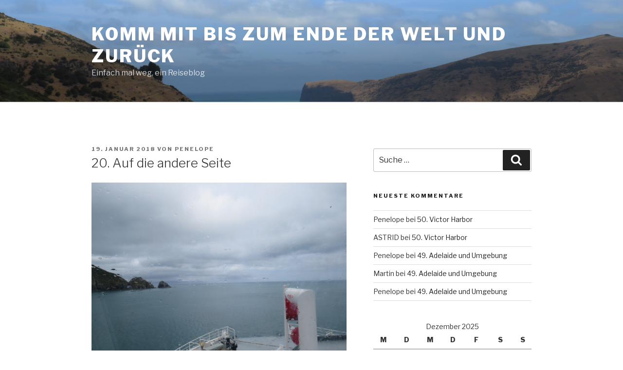

--- FILE ---
content_type: text/html; charset=UTF-8
request_url: https://www.zumendederwelt.de/20-auf-die-andere-seite/
body_size: 26024
content:
<!DOCTYPE html>
<html lang="de" class="no-js no-svg">
<head>
<meta charset="UTF-8">
<meta name="viewport" content="width=device-width, initial-scale=1">
<link rel="profile" href="https://gmpg.org/xfn/11">

<script>(function(html){html.className = html.className.replace(/\bno-js\b/,'js')})(document.documentElement);</script>
<title>20. Auf die andere Seite &#8211; Komm mit bis zum Ende der Welt und zurück</title>
<script type="text/javascript" >function ctSetCookie___from_backend(c_name, value) {document.cookie = c_name + "=" + encodeURIComponent(value) + "; path=/; samesite=lax";}ctSetCookie___from_backend('ct_checkjs', '112912569', '0');</script><link rel='dns-prefetch' href='//fonts.googleapis.com' />
<link rel='dns-prefetch' href='//s.w.org' />
<link href='https://fonts.gstatic.com' crossorigin rel='preconnect' />
<link rel="alternate" type="application/rss+xml" title="Komm mit bis zum Ende der Welt und zurück &raquo; Feed" href="https://www.zumendederwelt.de/feed/" />
<link rel="alternate" type="application/rss+xml" title="Komm mit bis zum Ende der Welt und zurück &raquo; Kommentar-Feed" href="https://www.zumendederwelt.de/comments/feed/" />
<link rel="alternate" type="application/rss+xml" title="Komm mit bis zum Ende der Welt und zurück &raquo; 20. Auf die andere Seite-Kommentar-Feed" href="https://www.zumendederwelt.de/20-auf-die-andere-seite/feed/" />
		<script>
			window._wpemojiSettings = {"baseUrl":"https:\/\/s.w.org\/images\/core\/emoji\/13.0.0\/72x72\/","ext":".png","svgUrl":"https:\/\/s.w.org\/images\/core\/emoji\/13.0.0\/svg\/","svgExt":".svg","source":{"concatemoji":"https:\/\/www.zumendederwelt.de\/wp-includes\/js\/wp-emoji-release.min.js?ver=5.5.17"}};
			!function(e,a,t){var n,r,o,i=a.createElement("canvas"),p=i.getContext&&i.getContext("2d");function s(e,t){var a=String.fromCharCode;p.clearRect(0,0,i.width,i.height),p.fillText(a.apply(this,e),0,0);e=i.toDataURL();return p.clearRect(0,0,i.width,i.height),p.fillText(a.apply(this,t),0,0),e===i.toDataURL()}function c(e){var t=a.createElement("script");t.src=e,t.defer=t.type="text/javascript",a.getElementsByTagName("head")[0].appendChild(t)}for(o=Array("flag","emoji"),t.supports={everything:!0,everythingExceptFlag:!0},r=0;r<o.length;r++)t.supports[o[r]]=function(e){if(!p||!p.fillText)return!1;switch(p.textBaseline="top",p.font="600 32px Arial",e){case"flag":return s([127987,65039,8205,9895,65039],[127987,65039,8203,9895,65039])?!1:!s([55356,56826,55356,56819],[55356,56826,8203,55356,56819])&&!s([55356,57332,56128,56423,56128,56418,56128,56421,56128,56430,56128,56423,56128,56447],[55356,57332,8203,56128,56423,8203,56128,56418,8203,56128,56421,8203,56128,56430,8203,56128,56423,8203,56128,56447]);case"emoji":return!s([55357,56424,8205,55356,57212],[55357,56424,8203,55356,57212])}return!1}(o[r]),t.supports.everything=t.supports.everything&&t.supports[o[r]],"flag"!==o[r]&&(t.supports.everythingExceptFlag=t.supports.everythingExceptFlag&&t.supports[o[r]]);t.supports.everythingExceptFlag=t.supports.everythingExceptFlag&&!t.supports.flag,t.DOMReady=!1,t.readyCallback=function(){t.DOMReady=!0},t.supports.everything||(n=function(){t.readyCallback()},a.addEventListener?(a.addEventListener("DOMContentLoaded",n,!1),e.addEventListener("load",n,!1)):(e.attachEvent("onload",n),a.attachEvent("onreadystatechange",function(){"complete"===a.readyState&&t.readyCallback()})),(n=t.source||{}).concatemoji?c(n.concatemoji):n.wpemoji&&n.twemoji&&(c(n.twemoji),c(n.wpemoji)))}(window,document,window._wpemojiSettings);
		</script>
		<style>
img.wp-smiley,
img.emoji {
	display: inline !important;
	border: none !important;
	box-shadow: none !important;
	height: 1em !important;
	width: 1em !important;
	margin: 0 .07em !important;
	vertical-align: -0.1em !important;
	background: none !important;
	padding: 0 !important;
}
</style>
	<link rel='stylesheet' id='wp-block-library-css'  href='https://www.zumendederwelt.de/wp-includes/css/dist/block-library/style.min.css?ver=5.5.17' media='all' />
<link rel='stylesheet' id='wp-block-library-theme-css'  href='https://www.zumendederwelt.de/wp-includes/css/dist/block-library/theme.min.css?ver=5.5.17' media='all' />
<link rel='stylesheet' id='twentyseventeen-fonts-css'  href='https://fonts.googleapis.com/css?family=Libre+Franklin%3A300%2C300i%2C400%2C400i%2C600%2C600i%2C800%2C800i&#038;subset=latin%2Clatin-ext&#038;display=fallback' media='all' />
<link rel='stylesheet' id='twentyseventeen-style-css'  href='https://www.zumendederwelt.de/wp-content/themes/twentyseventeen/style.css?ver=20190507' media='all' />
<link rel='stylesheet' id='twentyseventeen-block-style-css'  href='https://www.zumendederwelt.de/wp-content/themes/twentyseventeen/assets/css/blocks.css?ver=20190105' media='all' />
<!--[if lt IE 9]>
<link rel='stylesheet' id='twentyseventeen-ie8-css'  href='https://www.zumendederwelt.de/wp-content/themes/twentyseventeen/assets/css/ie8.css?ver=20161202' media='all' />
<![endif]-->
<script src='https://www.zumendederwelt.de/wp-includes/js/jquery/jquery.js?ver=1.12.4-wp' id='jquery-core-js'></script>
<script id='ct_public-js-extra'>
var ctPublic = {"_ajax_nonce":"338dd43204","_ajax_url":"https:\/\/www.zumendederwelt.de\/wp-admin\/admin-ajax.php"};
</script>
<script src='https://www.zumendederwelt.de/wp-content/plugins/cleantalk-spam-protect/js/apbct-public.min.js?ver=5.151.2' id='ct_public-js'></script>
<script id='ct_nocache-js-extra'>
var ctNocache = {"ajaxurl":"https:\/\/www.zumendederwelt.de\/wp-admin\/admin-ajax.php","info_flag":"","set_cookies_flag":"","blog_home":"https:\/\/www.zumendederwelt.de\/"};
</script>
<script src='https://www.zumendederwelt.de/wp-content/plugins/cleantalk-spam-protect/js/cleantalk_nocache.min.js?ver=5.151.2' id='ct_nocache-js'></script>
<!--[if lt IE 9]>
<script src='https://www.zumendederwelt.de/wp-content/themes/twentyseventeen/assets/js/html5.js?ver=20161020' id='html5-js'></script>
<![endif]-->
<link rel="https://api.w.org/" href="https://www.zumendederwelt.de/wp-json/" /><link rel="alternate" type="application/json" href="https://www.zumendederwelt.de/wp-json/wp/v2/posts/906" /><link rel="EditURI" type="application/rsd+xml" title="RSD" href="https://www.zumendederwelt.de/xmlrpc.php?rsd" />
<link rel="wlwmanifest" type="application/wlwmanifest+xml" href="https://www.zumendederwelt.de/wp-includes/wlwmanifest.xml" /> 
<link rel='prev' title='19. Tag am Meer' href='https://www.zumendederwelt.de/19-tag-am-meer/' />
<link rel='next' title='21. Relax days' href='https://www.zumendederwelt.de/21-relax-days/' />
<meta name="generator" content="WordPress 5.5.17" />
<link rel="canonical" href="https://www.zumendederwelt.de/20-auf-die-andere-seite/" />
<link rel='shortlink' href='https://www.zumendederwelt.de/?p=906' />
<link rel="alternate" type="application/json+oembed" href="https://www.zumendederwelt.de/wp-json/oembed/1.0/embed?url=https%3A%2F%2Fwww.zumendederwelt.de%2F20-auf-die-andere-seite%2F" />
<link rel="alternate" type="text/xml+oembed" href="https://www.zumendederwelt.de/wp-json/oembed/1.0/embed?url=https%3A%2F%2Fwww.zumendederwelt.de%2F20-auf-die-andere-seite%2F&#038;format=xml" />
<style>.recentcomments a{display:inline !important;padding:0 !important;margin:0 !important;}</style></head>

<body class="post-template-default single single-post postid-906 single-format-standard wp-embed-responsive has-header-image has-sidebar colors-light">
<div id="page" class="site">
	<a class="skip-link screen-reader-text" href="#content">Zum Inhalt springen</a>

	<header id="masthead" class="site-header" role="banner">

		<div class="custom-header">

		<div class="custom-header-media">
			<div id="wp-custom-header" class="wp-custom-header"><img src="https://www.zumendederwelt.de/wp-content/uploads/2017/12/cropped-20171220042300_IMG_3861.jpg" width="2000" height="1200" alt="Komm mit bis zum Ende der Welt und zurück" srcset="https://www.zumendederwelt.de/wp-content/uploads/2017/12/cropped-20171220042300_IMG_3861.jpg 2000w, https://www.zumendederwelt.de/wp-content/uploads/2017/12/cropped-20171220042300_IMG_3861-300x180.jpg 300w, https://www.zumendederwelt.de/wp-content/uploads/2017/12/cropped-20171220042300_IMG_3861-768x461.jpg 768w, https://www.zumendederwelt.de/wp-content/uploads/2017/12/cropped-20171220042300_IMG_3861-1024x614.jpg 1024w" sizes="100vw" /></div>		</div>

	<div class="site-branding">
	<div class="wrap">

		
		<div class="site-branding-text">
							<p class="site-title"><a href="https://www.zumendederwelt.de/" rel="home">Komm mit bis zum Ende der Welt und zurück</a></p>
			
							<p class="site-description">Einfach mal weg, ein Reiseblog</p>
					</div><!-- .site-branding-text -->

		
	</div><!-- .wrap -->
</div><!-- .site-branding -->

</div><!-- .custom-header -->

		
	</header><!-- #masthead -->

	
	<div class="site-content-contain">
		<div id="content" class="site-content">

<div class="wrap">
	<div id="primary" class="content-area">
		<main id="main" class="site-main" role="main">

			
<article id="post-906" class="post-906 post type-post status-publish format-standard hentry category-allgemein">
		<header class="entry-header">
		<div class="entry-meta"><span class="posted-on"><span class="screen-reader-text">Veröffentlicht am</span> <a href="https://www.zumendederwelt.de/20-auf-die-andere-seite/" rel="bookmark"><time class="entry-date published" datetime="2018-01-19T04:03:26+01:00">19. Januar 2018</time><time class="updated" datetime="2018-01-19T04:03:38+01:00">19. Januar 2018</time></a></span><span class="byline"> von <span class="author vcard"><a class="url fn n" href="https://www.zumendederwelt.de/author/penelope12345x/">Penelope</a></span></span></div><!-- .entry-meta --><h1 class="entry-title">20. Auf die andere Seite</h1>	</header><!-- .entry-header -->

	
	<div class="entry-content">
		<p><img loading="lazy" class="alignnone size-large wp-image-883" src="https://www.zumendederwelt.de/wp-content/uploads/2018/01/20180118035642_IMG_4693-1024x768.jpg" alt="" width="525" height="394" srcset="https://www.zumendederwelt.de/wp-content/uploads/2018/01/20180118035642_IMG_4693-1024x768.jpg 1024w, https://www.zumendederwelt.de/wp-content/uploads/2018/01/20180118035642_IMG_4693-300x225.jpg 300w, https://www.zumendederwelt.de/wp-content/uploads/2018/01/20180118035642_IMG_4693-768x576.jpg 768w, https://www.zumendederwelt.de/wp-content/uploads/2018/01/20180118035642_IMG_4693.jpg 2048w" sizes="(max-width: 525px) 100vw, 525px" /></p>
<p><span id="more-906"></span></p>
<p>Von Kaikoura aus sind wir immer weiter an der Küste lang schräg rüber nach Nelson. Hier machten wir erstmal zum Stadtbummel halt.</p>
<p><img loading="lazy" class="alignnone size-large wp-image-895" src="https://www.zumendederwelt.de/wp-content/uploads/2018/01/20180115023623_IMG_4603-1024x768.jpg" alt="" width="525" height="394" srcset="https://www.zumendederwelt.de/wp-content/uploads/2018/01/20180115023623_IMG_4603-1024x768.jpg 1024w, https://www.zumendederwelt.de/wp-content/uploads/2018/01/20180115023623_IMG_4603-300x225.jpg 300w, https://www.zumendederwelt.de/wp-content/uploads/2018/01/20180115023623_IMG_4603-768x576.jpg 768w, https://www.zumendederwelt.de/wp-content/uploads/2018/01/20180115023623_IMG_4603.jpg 2048w" sizes="(max-width: 525px) 100vw, 525px" /><img loading="lazy" class="alignnone size-large wp-image-896" src="https://www.zumendederwelt.de/wp-content/uploads/2018/01/20180115022741_IMG_4602-1024x768.jpg" alt="" width="525" height="394" srcset="https://www.zumendederwelt.de/wp-content/uploads/2018/01/20180115022741_IMG_4602-1024x768.jpg 1024w, https://www.zumendederwelt.de/wp-content/uploads/2018/01/20180115022741_IMG_4602-300x225.jpg 300w, https://www.zumendederwelt.de/wp-content/uploads/2018/01/20180115022741_IMG_4602-768x576.jpg 768w, https://www.zumendederwelt.de/wp-content/uploads/2018/01/20180115022741_IMG_4602.jpg 2048w" sizes="(max-width: 525px) 100vw, 525px" /><img loading="lazy" class="alignnone size-large wp-image-899" src="https://www.zumendederwelt.de/wp-content/uploads/2018/01/20180115020939_IMG_4598-1024x768.jpg" alt="" width="525" height="394" srcset="https://www.zumendederwelt.de/wp-content/uploads/2018/01/20180115020939_IMG_4598-1024x768.jpg 1024w, https://www.zumendederwelt.de/wp-content/uploads/2018/01/20180115020939_IMG_4598-300x225.jpg 300w, https://www.zumendederwelt.de/wp-content/uploads/2018/01/20180115020939_IMG_4598-768x576.jpg 768w, https://www.zumendederwelt.de/wp-content/uploads/2018/01/20180115020939_IMG_4598.jpg 2048w" sizes="(max-width: 525px) 100vw, 525px" /><img loading="lazy" class="alignnone size-large wp-image-901" src="https://www.zumendederwelt.de/wp-content/uploads/2018/01/20180115021423_IMG_4600-e1516261399254-768x1024.jpg" alt="" width="525" height="700" srcset="https://www.zumendederwelt.de/wp-content/uploads/2018/01/20180115021423_IMG_4600-e1516261399254-768x1024.jpg 768w, https://www.zumendederwelt.de/wp-content/uploads/2018/01/20180115021423_IMG_4600-e1516261399254-225x300.jpg 225w, https://www.zumendederwelt.de/wp-content/uploads/2018/01/20180115021423_IMG_4600-e1516261399254.jpg 1536w" sizes="(max-width: 525px) 100vw, 525px" /></p>
<p>Nelson an sich hat uns nicht so sehr berührt, zumal man sagen muss, das jede Stadt hier irgendwie gleich ist. Die gleichen Läden, sehr touristisch und alles very very british. Selbst die Esskultur ist britisch. In den Supermärkten gibt es ganze Reihen von Toastbrot und Weißbrot und haufenweise Würstchen. Rauchen und Trinken wird hier verpöhnt, aber alle 500m gibt es hier Mc Donalds, Burger King und Subway. Für die, die mal Abwechslung haben wollen, gibt es dann an Jeder Ecke private Fish and Chips Buden. Für richtig Fisch oder Pasta muss man dann aber auch gleich 3x so viele Dollars zücken.</p>
<p>Sehr touristisch sind hier auch die ganzen Sehenswürdigkeiten. Für manche muss man bezahlen und die Meisten überfüllt bis zum geht nicht mehr. Die Landschaft verliert ihren Reiz und selbst der kostenlose Glühwürmchenpfad im Wald, den man unbedingt nach 10 Uhr besuchen soll, weil sie da ja alle Leuchten, ist auch eher skuril, wenn vorher noch ein Bus mit 100 Chinesen aussteigt und man in tiefster Dunkelheit in einer Menschenhorde steht und sich Glühwürmchen anguckt, die aussehen, als wären es im Gebüsch verteilte LEDs. Das ist jetzt alles ein bisschen überspitzt und es gibt hier auch ruhigere Ecken, aber ich will mal die Illusion vom Ende der Welt nehmen. Mein Tip, nicht da hin fahren, wo Alle hinfahren. Oft wird man auch gedrängt hier, sich dies anzugucken und das, und da ist amazing und dort ist wonderful und hier is so lovely. Zum angucken ist es dann auch nett, aber das wars dann auch.</p>
<p>So genug gemeckert, nach dem Stadtbummel in Nelson wurden uns tatsächlich 2 regenfreie Tage auf nem schönen Campingplatz am Meer geschenkt</p>
<p><img loading="lazy" class="alignnone size-large wp-image-894" src="https://www.zumendederwelt.de/wp-content/uploads/2018/01/20180116015846_IMG_4621-1024x768.jpg" alt="" width="525" height="394" srcset="https://www.zumendederwelt.de/wp-content/uploads/2018/01/20180116015846_IMG_4621-1024x768.jpg 1024w, https://www.zumendederwelt.de/wp-content/uploads/2018/01/20180116015846_IMG_4621-300x225.jpg 300w, https://www.zumendederwelt.de/wp-content/uploads/2018/01/20180116015846_IMG_4621-768x576.jpg 768w, https://www.zumendederwelt.de/wp-content/uploads/2018/01/20180116015846_IMG_4621.jpg 2048w" sizes="(max-width: 525px) 100vw, 525px" /><img loading="lazy" class="alignnone size-large wp-image-891" src="https://www.zumendederwelt.de/wp-content/uploads/2018/01/20180116021733_IMG_4634-1024x768.jpg" alt="" width="525" height="394" srcset="https://www.zumendederwelt.de/wp-content/uploads/2018/01/20180116021733_IMG_4634-1024x768.jpg 1024w, https://www.zumendederwelt.de/wp-content/uploads/2018/01/20180116021733_IMG_4634-300x225.jpg 300w, https://www.zumendederwelt.de/wp-content/uploads/2018/01/20180116021733_IMG_4634-768x576.jpg 768w, https://www.zumendederwelt.de/wp-content/uploads/2018/01/20180116021733_IMG_4634.jpg 2048w" sizes="(max-width: 525px) 100vw, 525px" /></p>
<figure id="attachment_892" aria-describedby="caption-attachment-892" style="width: 525px" class="wp-caption alignnone"><img loading="lazy" class="size-large wp-image-892" src="https://www.zumendederwelt.de/wp-content/uploads/2018/01/20180115085839_IMG_4613-1024x768.jpg" alt="" width="525" height="394" srcset="https://www.zumendederwelt.de/wp-content/uploads/2018/01/20180115085839_IMG_4613-1024x768.jpg 1024w, https://www.zumendederwelt.de/wp-content/uploads/2018/01/20180115085839_IMG_4613-300x225.jpg 300w, https://www.zumendederwelt.de/wp-content/uploads/2018/01/20180115085839_IMG_4613-768x576.jpg 768w, https://www.zumendederwelt.de/wp-content/uploads/2018/01/20180115085839_IMG_4613.jpg 2048w" sizes="(max-width: 525px) 100vw, 525px" /><figcaption id="caption-attachment-892" class="wp-caption-text">Ein Rochen wird gerettet, wurde aus Versehen geangelt</figcaption></figure>
<figure id="attachment_893" aria-describedby="caption-attachment-893" style="width: 525px" class="wp-caption alignnone"><img loading="lazy" class="size-large wp-image-893" src="https://www.zumendederwelt.de/wp-content/uploads/2018/01/20180115081800_IMG_4607-1024x768.jpg" alt="" width="525" height="394" srcset="https://www.zumendederwelt.de/wp-content/uploads/2018/01/20180115081800_IMG_4607-1024x768.jpg 1024w, https://www.zumendederwelt.de/wp-content/uploads/2018/01/20180115081800_IMG_4607-300x225.jpg 300w, https://www.zumendederwelt.de/wp-content/uploads/2018/01/20180115081800_IMG_4607-768x576.jpg 768w, https://www.zumendederwelt.de/wp-content/uploads/2018/01/20180115081800_IMG_4607.jpg 2048w" sizes="(max-width: 525px) 100vw, 525px" /><figcaption id="caption-attachment-893" class="wp-caption-text">Angeln in Reih und Glied</figcaption></figure>
<p><img loading="lazy" class="alignnone size-large wp-image-890" src="https://www.zumendederwelt.de/wp-content/uploads/2018/01/20180115080626_IMG_4604-1024x768.jpg" alt="" width="525" height="394" srcset="https://www.zumendederwelt.de/wp-content/uploads/2018/01/20180115080626_IMG_4604-1024x768.jpg 1024w, https://www.zumendederwelt.de/wp-content/uploads/2018/01/20180115080626_IMG_4604-300x225.jpg 300w, https://www.zumendederwelt.de/wp-content/uploads/2018/01/20180115080626_IMG_4604-768x576.jpg 768w, https://www.zumendederwelt.de/wp-content/uploads/2018/01/20180115080626_IMG_4604.jpg 2048w" sizes="(max-width: 525px) 100vw, 525px" /></p>
<p>Der Plan war eigentlich, weiter Richtung Abel Tasman zu fahren und die Umgebung zu erkunden, denn da sollte es ja auch beautiful beaches geben. Was kam war wieder sintflutartiger Regen und der sollte auch die nächsten Tage so weiter gehen. Jetzt ist Schluss mit lustig,  auf halber Strecke machten wir kehrt und beschlossen, jetzt endgültig Richtung Picton zu fahren. Denn das blöde ist, man kann nichts machen, weder wandern, noch gescheite Fotos, noch sonstwas. Und was bringt es, den Sprit zu verfahren für nix. Kurz vor Picton übernachteten wir auf einem süssen Campground, den wir aber wegen des Regens auch nicht wirklich genießen konnten.</p>
<p><img loading="lazy" class="alignnone size-large wp-image-886" src="https://www.zumendederwelt.de/wp-content/uploads/2018/01/20180117212712_IMG_4646-1024x768.jpg" alt="" width="525" height="394" srcset="https://www.zumendederwelt.de/wp-content/uploads/2018/01/20180117212712_IMG_4646-1024x768.jpg 1024w, https://www.zumendederwelt.de/wp-content/uploads/2018/01/20180117212712_IMG_4646-300x225.jpg 300w, https://www.zumendederwelt.de/wp-content/uploads/2018/01/20180117212712_IMG_4646-768x576.jpg 768w, https://www.zumendederwelt.de/wp-content/uploads/2018/01/20180117212712_IMG_4646.jpg 2048w" sizes="(max-width: 525px) 100vw, 525px" /><img loading="lazy" class="alignnone size-large wp-image-887" src="https://www.zumendederwelt.de/wp-content/uploads/2018/01/20180117212740_IMG_4650-1024x768.jpg" alt="" width="525" height="394" srcset="https://www.zumendederwelt.de/wp-content/uploads/2018/01/20180117212740_IMG_4650-1024x768.jpg 1024w, https://www.zumendederwelt.de/wp-content/uploads/2018/01/20180117212740_IMG_4650-300x225.jpg 300w, https://www.zumendederwelt.de/wp-content/uploads/2018/01/20180117212740_IMG_4650-768x576.jpg 768w, https://www.zumendederwelt.de/wp-content/uploads/2018/01/20180117212740_IMG_4650.jpg 2048w" sizes="(max-width: 525px) 100vw, 525px" /><img loading="lazy" class="alignnone size-large wp-image-888" src="https://www.zumendederwelt.de/wp-content/uploads/2018/01/20180117212732_IMG_4649-1024x768.jpg" alt="" width="525" height="394" srcset="https://www.zumendederwelt.de/wp-content/uploads/2018/01/20180117212732_IMG_4649-1024x768.jpg 1024w, https://www.zumendederwelt.de/wp-content/uploads/2018/01/20180117212732_IMG_4649-300x225.jpg 300w, https://www.zumendederwelt.de/wp-content/uploads/2018/01/20180117212732_IMG_4649-768x576.jpg 768w, https://www.zumendederwelt.de/wp-content/uploads/2018/01/20180117212732_IMG_4649.jpg 2048w" sizes="(max-width: 525px) 100vw, 525px" /></p>
<figure id="attachment_885" aria-describedby="caption-attachment-885" style="width: 525px" class="wp-caption alignnone"><img loading="lazy" class="size-large wp-image-885" src="https://www.zumendederwelt.de/wp-content/uploads/2018/01/20180117212642_IMG_4645-1024x768.jpg" alt="" width="525" height="394" srcset="https://www.zumendederwelt.de/wp-content/uploads/2018/01/20180117212642_IMG_4645-1024x768.jpg 1024w, https://www.zumendederwelt.de/wp-content/uploads/2018/01/20180117212642_IMG_4645-300x225.jpg 300w, https://www.zumendederwelt.de/wp-content/uploads/2018/01/20180117212642_IMG_4645-768x576.jpg 768w, https://www.zumendederwelt.de/wp-content/uploads/2018/01/20180117212642_IMG_4645.jpg 2048w" sizes="(max-width: 525px) 100vw, 525px" /><figcaption id="caption-attachment-885" class="wp-caption-text">Mis amigos&#8230;😆, la cucaracha, auch hier wieder riesengroß, sehen aber hier durch die braunfärbung ganz hübsch aus</figcaption></figure>
<p>Hier noch einige Eindrücke beim Fahren, ich weiß zum Teil nicht mehr wo was war, einfach mal anschauen 😊</p>
<p><img loading="lazy" class="alignnone size-large wp-image-889" src="https://www.zumendederwelt.de/wp-content/uploads/2018/01/20180117030357_IMG_4641-1024x768.jpg" alt="" width="525" height="394" srcset="https://www.zumendederwelt.de/wp-content/uploads/2018/01/20180117030357_IMG_4641-1024x768.jpg 1024w, https://www.zumendederwelt.de/wp-content/uploads/2018/01/20180117030357_IMG_4641-300x225.jpg 300w, https://www.zumendederwelt.de/wp-content/uploads/2018/01/20180117030357_IMG_4641-768x576.jpg 768w, https://www.zumendederwelt.de/wp-content/uploads/2018/01/20180117030357_IMG_4641.jpg 2048w" sizes="(max-width: 525px) 100vw, 525px" /></p>
<figure id="attachment_897" aria-describedby="caption-attachment-897" style="width: 525px" class="wp-caption alignnone"><img loading="lazy" class="size-large wp-image-897" src="https://www.zumendederwelt.de/wp-content/uploads/2018/01/20180116234532_IMG_4639-1024x768.jpg" alt="" width="525" height="394" srcset="https://www.zumendederwelt.de/wp-content/uploads/2018/01/20180116234532_IMG_4639-1024x768.jpg 1024w, https://www.zumendederwelt.de/wp-content/uploads/2018/01/20180116234532_IMG_4639-300x225.jpg 300w, https://www.zumendederwelt.de/wp-content/uploads/2018/01/20180116234532_IMG_4639-768x576.jpg 768w, https://www.zumendederwelt.de/wp-content/uploads/2018/01/20180116234532_IMG_4639.jpg 2048w" sizes="(max-width: 525px) 100vw, 525px" /><figcaption id="caption-attachment-897" class="wp-caption-text">Ohne Worte</figcaption></figure>
<figure id="attachment_900" aria-describedby="caption-attachment-900" style="width: 525px" class="wp-caption alignnone"><img loading="lazy" class="size-large wp-image-900" src="https://www.zumendederwelt.de/wp-content/uploads/2018/01/20180114224127_IMG_4593-1024x768.jpg" alt="" width="525" height="394" srcset="https://www.zumendederwelt.de/wp-content/uploads/2018/01/20180114224127_IMG_4593-1024x768.jpg 1024w, https://www.zumendederwelt.de/wp-content/uploads/2018/01/20180114224127_IMG_4593-300x225.jpg 300w, https://www.zumendederwelt.de/wp-content/uploads/2018/01/20180114224127_IMG_4593-768x576.jpg 768w, https://www.zumendederwelt.de/wp-content/uploads/2018/01/20180114224127_IMG_4593.jpg 2048w" sizes="(max-width: 525px) 100vw, 525px" /><figcaption id="caption-attachment-900" class="wp-caption-text">Mitten am Highway 😆</figcaption></figure>
<p><img loading="lazy" class="alignnone size-large wp-image-902" src="https://www.zumendederwelt.de/wp-content/uploads/2018/01/20180114035014_IMG_4587-1024x768.jpg" alt="" width="525" height="394" srcset="https://www.zumendederwelt.de/wp-content/uploads/2018/01/20180114035014_IMG_4587-1024x768.jpg 1024w, https://www.zumendederwelt.de/wp-content/uploads/2018/01/20180114035014_IMG_4587-300x225.jpg 300w, https://www.zumendederwelt.de/wp-content/uploads/2018/01/20180114035014_IMG_4587-768x576.jpg 768w, https://www.zumendederwelt.de/wp-content/uploads/2018/01/20180114035014_IMG_4587.jpg 2048w" sizes="(max-width: 525px) 100vw, 525px" /></p>
<figure id="attachment_905" aria-describedby="caption-attachment-905" style="width: 525px" class="wp-caption alignnone"><img loading="lazy" class="size-large wp-image-905" src="https://www.zumendederwelt.de/wp-content/uploads/2018/01/20180114222534_IMG_4590-1024x768.jpg" alt="" width="525" height="394" srcset="https://www.zumendederwelt.de/wp-content/uploads/2018/01/20180114222534_IMG_4590-1024x768.jpg 1024w, https://www.zumendederwelt.de/wp-content/uploads/2018/01/20180114222534_IMG_4590-300x225.jpg 300w, https://www.zumendederwelt.de/wp-content/uploads/2018/01/20180114222534_IMG_4590-768x576.jpg 768w, https://www.zumendederwelt.de/wp-content/uploads/2018/01/20180114222534_IMG_4590.jpg 2048w" sizes="(max-width: 525px) 100vw, 525px" /><figcaption id="caption-attachment-905" class="wp-caption-text">Viele Baustellen am Highway 1 nach Picton von Kaikoura</figcaption></figure>
<figure id="attachment_904" aria-describedby="caption-attachment-904" style="width: 525px" class="wp-caption alignnone"><img loading="lazy" class="size-large wp-image-904" src="https://www.zumendederwelt.de/wp-content/uploads/2018/01/20180113225528_IMG_4568-1024x768.jpg" alt="" width="525" height="394" srcset="https://www.zumendederwelt.de/wp-content/uploads/2018/01/20180113225528_IMG_4568-1024x768.jpg 1024w, https://www.zumendederwelt.de/wp-content/uploads/2018/01/20180113225528_IMG_4568-300x225.jpg 300w, https://www.zumendederwelt.de/wp-content/uploads/2018/01/20180113225528_IMG_4568-768x576.jpg 768w, https://www.zumendederwelt.de/wp-content/uploads/2018/01/20180113225528_IMG_4568.jpg 2048w" sizes="(max-width: 525px) 100vw, 525px" /><figcaption id="caption-attachment-904" class="wp-caption-text">Die Strasse war wegen eines Erdbebens lange unbefahrbar</figcaption></figure>
<p><img loading="lazy" class="alignnone size-large wp-image-903" src="https://www.zumendederwelt.de/wp-content/uploads/2018/01/20180113225622_IMG_4569-1024x768.jpg" alt="" width="525" height="394" srcset="https://www.zumendederwelt.de/wp-content/uploads/2018/01/20180113225622_IMG_4569-1024x768.jpg 1024w, https://www.zumendederwelt.de/wp-content/uploads/2018/01/20180113225622_IMG_4569-300x225.jpg 300w, https://www.zumendederwelt.de/wp-content/uploads/2018/01/20180113225622_IMG_4569-768x576.jpg 768w, https://www.zumendederwelt.de/wp-content/uploads/2018/01/20180113225622_IMG_4569.jpg 2048w" sizes="(max-width: 525px) 100vw, 525px" /></p>
<p>Auch sehr zu empfehlen ist die Strasse von Havelock nach Picton , den sogenannten Queen Charlotte Drive. Sehr ruhig, mit tollen Aussichtspunkten</p>
<p><img loading="lazy" class="alignnone size-large wp-image-878" src="https://www.zumendederwelt.de/wp-content/uploads/2018/01/20180117230853_IMG_4664-1024x768.jpg" alt="" width="525" height="394" srcset="https://www.zumendederwelt.de/wp-content/uploads/2018/01/20180117230853_IMG_4664-1024x768.jpg 1024w, https://www.zumendederwelt.de/wp-content/uploads/2018/01/20180117230853_IMG_4664-300x225.jpg 300w, https://www.zumendederwelt.de/wp-content/uploads/2018/01/20180117230853_IMG_4664-768x576.jpg 768w, https://www.zumendederwelt.de/wp-content/uploads/2018/01/20180117230853_IMG_4664.jpg 2048w" sizes="(max-width: 525px) 100vw, 525px" /><img loading="lazy" class="alignnone size-large wp-image-877" src="https://www.zumendederwelt.de/wp-content/uploads/2018/01/20180117223708_IMG_4657-1024x768.jpg" alt="" width="525" height="394" srcset="https://www.zumendederwelt.de/wp-content/uploads/2018/01/20180117223708_IMG_4657-1024x768.jpg 1024w, https://www.zumendederwelt.de/wp-content/uploads/2018/01/20180117223708_IMG_4657-300x225.jpg 300w, https://www.zumendederwelt.de/wp-content/uploads/2018/01/20180117223708_IMG_4657-768x576.jpg 768w, https://www.zumendederwelt.de/wp-content/uploads/2018/01/20180117223708_IMG_4657.jpg 2048w" sizes="(max-width: 525px) 100vw, 525px" /><img loading="lazy" class="alignnone size-large wp-image-876" src="https://www.zumendederwelt.de/wp-content/uploads/2018/01/20180117223656_IMG_4655-1024x768.jpg" alt="" width="525" height="394" srcset="https://www.zumendederwelt.de/wp-content/uploads/2018/01/20180117223656_IMG_4655-1024x768.jpg 1024w, https://www.zumendederwelt.de/wp-content/uploads/2018/01/20180117223656_IMG_4655-300x225.jpg 300w, https://www.zumendederwelt.de/wp-content/uploads/2018/01/20180117223656_IMG_4655-768x576.jpg 768w, https://www.zumendederwelt.de/wp-content/uploads/2018/01/20180117223656_IMG_4655.jpg 2048w" sizes="(max-width: 525px) 100vw, 525px" /></p>
<p>In Picton hatten wir das Glück am gleichen Tag noch ein Ticket für die Fähre zu bekommen. 3,5 Stunden dauert die Überfahrt auf die Nordinsel</p>
<p><img loading="lazy" class="alignnone size-large wp-image-879" src="https://www.zumendederwelt.de/wp-content/uploads/2018/01/20180118005657_IMG_4673-1024x768.jpg" alt="" width="525" height="394" srcset="https://www.zumendederwelt.de/wp-content/uploads/2018/01/20180118005657_IMG_4673-1024x768.jpg 1024w, https://www.zumendederwelt.de/wp-content/uploads/2018/01/20180118005657_IMG_4673-300x225.jpg 300w, https://www.zumendederwelt.de/wp-content/uploads/2018/01/20180118005657_IMG_4673-768x576.jpg 768w, https://www.zumendederwelt.de/wp-content/uploads/2018/01/20180118005657_IMG_4673.jpg 2048w" sizes="(max-width: 525px) 100vw, 525px" /><img loading="lazy" class="alignnone size-large wp-image-880" src="https://www.zumendederwelt.de/wp-content/uploads/2018/01/20180118022510_IMG_4679-1024x768.jpg" alt="" width="525" height="394" srcset="https://www.zumendederwelt.de/wp-content/uploads/2018/01/20180118022510_IMG_4679-1024x768.jpg 1024w, https://www.zumendederwelt.de/wp-content/uploads/2018/01/20180118022510_IMG_4679-300x225.jpg 300w, https://www.zumendederwelt.de/wp-content/uploads/2018/01/20180118022510_IMG_4679-768x576.jpg 768w, https://www.zumendederwelt.de/wp-content/uploads/2018/01/20180118022510_IMG_4679.jpg 2048w" sizes="(max-width: 525px) 100vw, 525px" /></p>
<figure id="attachment_881" aria-describedby="caption-attachment-881" style="width: 525px" class="wp-caption alignnone"><img loading="lazy" class="size-large wp-image-881" src="https://www.zumendederwelt.de/wp-content/uploads/2018/01/20180118024230_IMG_4685-e1516261542633-768x1024.jpg" alt="" width="525" height="700" srcset="https://www.zumendederwelt.de/wp-content/uploads/2018/01/20180118024230_IMG_4685-e1516261542633-768x1024.jpg 768w, https://www.zumendederwelt.de/wp-content/uploads/2018/01/20180118024230_IMG_4685-e1516261542633-225x300.jpg 225w, https://www.zumendederwelt.de/wp-content/uploads/2018/01/20180118024230_IMG_4685-e1516261542633.jpg 1536w" sizes="(max-width: 525px) 100vw, 525px" /><figcaption id="caption-attachment-881" class="wp-caption-text">😎</figcaption></figure>
<p><img loading="lazy" class="alignnone size-large wp-image-882" src="https://www.zumendederwelt.de/wp-content/uploads/2018/01/20180118025829_IMG_4686-1024x768.jpg" alt="" width="525" height="394" srcset="https://www.zumendederwelt.de/wp-content/uploads/2018/01/20180118025829_IMG_4686-1024x768.jpg 1024w, https://www.zumendederwelt.de/wp-content/uploads/2018/01/20180118025829_IMG_4686-300x225.jpg 300w, https://www.zumendederwelt.de/wp-content/uploads/2018/01/20180118025829_IMG_4686-768x576.jpg 768w, https://www.zumendederwelt.de/wp-content/uploads/2018/01/20180118025829_IMG_4686.jpg 2048w" sizes="(max-width: 525px) 100vw, 525px" /><img loading="lazy" class="alignnone size-large wp-image-884" src="https://www.zumendederwelt.de/wp-content/uploads/2018/01/20180118043914_IMG_4697-1024x768.jpg" alt="" width="525" height="394" srcset="https://www.zumendederwelt.de/wp-content/uploads/2018/01/20180118043914_IMG_4697-1024x768.jpg 1024w, https://www.zumendederwelt.de/wp-content/uploads/2018/01/20180118043914_IMG_4697-300x225.jpg 300w, https://www.zumendederwelt.de/wp-content/uploads/2018/01/20180118043914_IMG_4697-768x576.jpg 768w, https://www.zumendederwelt.de/wp-content/uploads/2018/01/20180118043914_IMG_4697.jpg 2048w" sizes="(max-width: 525px) 100vw, 525px" /><img loading="lazy" class="alignnone size-large wp-image-883" src="https://www.zumendederwelt.de/wp-content/uploads/2018/01/20180118035642_IMG_4693-1024x768.jpg" alt="" width="525" height="394" srcset="https://www.zumendederwelt.de/wp-content/uploads/2018/01/20180118035642_IMG_4693-1024x768.jpg 1024w, https://www.zumendederwelt.de/wp-content/uploads/2018/01/20180118035642_IMG_4693-300x225.jpg 300w, https://www.zumendederwelt.de/wp-content/uploads/2018/01/20180118035642_IMG_4693-768x576.jpg 768w, https://www.zumendederwelt.de/wp-content/uploads/2018/01/20180118035642_IMG_4693.jpg 2048w" sizes="(max-width: 525px) 100vw, 525px" /></p>
<p>Dann schauen wir mal, was das Wetter drüben so macht&#8230;🐍</p>
	</div><!-- .entry-content -->

	<footer class="entry-footer"><span class="cat-tags-links"><span class="cat-links"><svg class="icon icon-folder-open" aria-hidden="true" role="img"> <use href="#icon-folder-open" xlink:href="#icon-folder-open"></use> </svg><span class="screen-reader-text">Kategorien</span><a href="https://www.zumendederwelt.de/category/allgemein/" rel="category tag">Allgemein</a></span></span></footer> <!-- .entry-footer -->
</article><!-- #post-906 -->

<div id="comments" class="comments-area">

			<h2 class="comments-title">
			4 Antworten auf &#8222;20. Auf die andere Seite&#8220;		</h2>

		<ol class="comment-list">
					<li id="comment-72" class="comment even thread-even depth-1 parent">
			<article id="div-comment-72" class="comment-body">
				<footer class="comment-meta">
					<div class="comment-author vcard">
												<b class="fn">ASTRID</b> <span class="says">sagt:</span>					</div><!-- .comment-author -->

					<div class="comment-metadata">
						<a href="https://www.zumendederwelt.de/20-auf-die-andere-seite/#comment-72">
							<time datetime="2018-01-20T08:39:43+01:00">
								20. Januar 2018 um 8:39 Uhr							</time>
						</a>
											</div><!-- .comment-metadata -->

									</footer><!-- .comment-meta -->

				<div class="comment-content">
					<p>Hallo Anika,<br />
kein Pottwalgucken in Kaikoura?</p>
<p>Dein letzter Bericht liest sich eher etwas gefrustet. Bin gespannt, wie es euch auf der Nordinsel ergeht. Da gibt es ja auch traumhafte Gegenden. Und hoffentlich etwas weniger Wasser, zumindest von oben. Unser Kaffee rückt immer näher. Eines ist dann schon mal sicher- getrunken wird auf der Nordinsel 😀. Habt weiterhin eine gute Fahrt, liebe Grüße aus der Heimat!!</p>
				</div><!-- .comment-content -->

				<div class="reply"><a rel='nofollow' class='comment-reply-link' href='https://www.zumendederwelt.de/20-auf-die-andere-seite/?replytocom=72#respond' data-commentid="72" data-postid="906" data-belowelement="div-comment-72" data-respondelement="respond" data-replyto="Auf ASTRID antworten" aria-label='Auf ASTRID antworten'><svg class="icon icon-mail-reply" aria-hidden="true" role="img"> <use href="#icon-mail-reply" xlink:href="#icon-mail-reply"></use> </svg>Antworten</a></div>			</article><!-- .comment-body -->
		<ol class="children">
		<li id="comment-73" class="comment byuser comment-author-penelope12345x bypostauthor odd alt depth-2">
			<article id="div-comment-73" class="comment-body">
				<footer class="comment-meta">
					<div class="comment-author vcard">
												<b class="fn">Penelope</b> <span class="says">sagt:</span>					</div><!-- .comment-author -->

					<div class="comment-metadata">
						<a href="https://www.zumendederwelt.de/20-auf-die-andere-seite/#comment-73">
							<time datetime="2018-01-20T21:03:30+01:00">
								20. Januar 2018 um 21:03 Uhr							</time>
						</a>
											</div><!-- .comment-metadata -->

									</footer><!-- .comment-meta -->

				<div class="comment-content">
					<p>Ja Du kannst mir ja schon mal Euern Reiseplan schicken. Dann sehen wir mal wo der Kaffee getrunken wird&#8230;🐴 Bis bald und liebe Grüße 😙</p>
				</div><!-- .comment-content -->

				<div class="reply"><a rel='nofollow' class='comment-reply-link' href='https://www.zumendederwelt.de/20-auf-die-andere-seite/?replytocom=73#respond' data-commentid="73" data-postid="906" data-belowelement="div-comment-73" data-respondelement="respond" data-replyto="Auf Penelope antworten" aria-label='Auf Penelope antworten'><svg class="icon icon-mail-reply" aria-hidden="true" role="img"> <use href="#icon-mail-reply" xlink:href="#icon-mail-reply"></use> </svg>Antworten</a></div>			</article><!-- .comment-body -->
		</li><!-- #comment-## -->
</ol><!-- .children -->
</li><!-- #comment-## -->
		<li id="comment-74" class="comment even thread-odd thread-alt depth-1 parent">
			<article id="div-comment-74" class="comment-body">
				<footer class="comment-meta">
					<div class="comment-author vcard">
												<b class="fn">Kordula Verhoeven</b> <span class="says">sagt:</span>					</div><!-- .comment-author -->

					<div class="comment-metadata">
						<a href="https://www.zumendederwelt.de/20-auf-die-andere-seite/#comment-74">
							<time datetime="2018-01-25T10:19:39+01:00">
								25. Januar 2018 um 10:19 Uhr							</time>
						</a>
											</div><!-- .comment-metadata -->

									</footer><!-- .comment-meta -->

				<div class="comment-content">
					<p>Die armen Glühwürmchen .<br />
Du fängst ja an Miss amigos zu mögen 😉😉<br />
Ganz liebe Grüße 😊😊</p>
				</div><!-- .comment-content -->

				<div class="reply"><a rel='nofollow' class='comment-reply-link' href='https://www.zumendederwelt.de/20-auf-die-andere-seite/?replytocom=74#respond' data-commentid="74" data-postid="906" data-belowelement="div-comment-74" data-respondelement="respond" data-replyto="Auf Kordula Verhoeven antworten" aria-label='Auf Kordula Verhoeven antworten'><svg class="icon icon-mail-reply" aria-hidden="true" role="img"> <use href="#icon-mail-reply" xlink:href="#icon-mail-reply"></use> </svg>Antworten</a></div>			</article><!-- .comment-body -->
		<ol class="children">
		<li id="comment-75" class="comment byuser comment-author-penelope12345x bypostauthor odd alt depth-2">
			<article id="div-comment-75" class="comment-body">
				<footer class="comment-meta">
					<div class="comment-author vcard">
												<b class="fn">Penelope</b> <span class="says">sagt:</span>					</div><!-- .comment-author -->

					<div class="comment-metadata">
						<a href="https://www.zumendederwelt.de/20-auf-die-andere-seite/#comment-75">
							<time datetime="2018-02-02T01:00:30+01:00">
								2. Februar 2018 um 1:00 Uhr							</time>
						</a>
											</div><!-- .comment-metadata -->

									</footer><!-- .comment-meta -->

				<div class="comment-content">
					<p>😊😘😘</p>
				</div><!-- .comment-content -->

				<div class="reply"><a rel='nofollow' class='comment-reply-link' href='https://www.zumendederwelt.de/20-auf-die-andere-seite/?replytocom=75#respond' data-commentid="75" data-postid="906" data-belowelement="div-comment-75" data-respondelement="respond" data-replyto="Auf Penelope antworten" aria-label='Auf Penelope antworten'><svg class="icon icon-mail-reply" aria-hidden="true" role="img"> <use href="#icon-mail-reply" xlink:href="#icon-mail-reply"></use> </svg>Antworten</a></div>			</article><!-- .comment-body -->
		</li><!-- #comment-## -->
</ol><!-- .children -->
</li><!-- #comment-## -->
		</ol>

			<div id="respond" class="comment-respond">
		<h3 id="reply-title" class="comment-reply-title">Schreibe einen Kommentar <small><a rel="nofollow" id="cancel-comment-reply-link" href="/20-auf-die-andere-seite/#respond" style="display:none;">Antwort abbrechen</a></small></h3><form action="https://www.zumendederwelt.de/wp-comments-post.php" method="post" id="commentform" class="comment-form" novalidate><p class="comment-notes"><span id="email-notes">Deine E-Mail-Adresse wird nicht veröffentlicht.</span> Erforderliche Felder sind mit <span class="required">*</span> markiert</p><p class="comment-form-comment"><label for="comment">Kommentar</label> <textarea id="comment" name="comment" cols="45" rows="8" maxlength="65525" required="required"></textarea></p><p class="comment-form-author"><label for="author">Name <span class="required">*</span></label> <input id="author" name="author" type="text" value="" size="30" maxlength="245" required='required' /></p>
<p class="comment-form-email"><label for="email">E-Mail <span class="required">*</span></label> <input id="email" name="email" type="email" value="" size="30" maxlength="100" aria-describedby="email-notes" required='required' /></p>
<p class="comment-form-url"><label for="url">Website</label> <input id="url" name="url" type="url" value="" size="30" maxlength="200" /></p>
<p class="comment-form-cookies-consent"><input id="wp-comment-cookies-consent" name="wp-comment-cookies-consent" type="checkbox" value="yes" /> <label for="wp-comment-cookies-consent">Meinen Namen, meine E-Mail-Adresse und meine Website in diesem Browser für die nächste Kommentierung speichern.</label></p>
<p class="form-submit"><input name="submit" type="submit" id="submit" class="submit" value="Kommentar abschicken" /> <input type='hidden' name='comment_post_ID' value='906' id='comment_post_ID' />
<input type='hidden' name='comment_parent' id='comment_parent' value='0' />
</p><input type="hidden" id="ct_checkjs_d93ed5b6db83be78efb0d05ae420158e" name="ct_checkjs" value="0" /><script type="text/javascript" >window.addEventListener("DOMContentLoaded", function () {setTimeout(function(){                    apbct_public_sendAJAX(                        {action: "apbct_js_keys__get"},                        {callback: apbct_js_keys__set_input_value, input_name: "ct_checkjs_d93ed5b6db83be78efb0d05ae420158e",silent: true, no_nonce: true}                    );                }, 1000);});</script><input type="hidden" id="ak_js" name="ak_js" value="246"/><textarea name="ak_hp_textarea" cols="45" rows="8" maxlength="100" style="display: none !important;"></textarea></form>	</div><!-- #respond -->
	
</div><!-- #comments -->

	<nav class="navigation post-navigation" role="navigation" aria-label="Beiträge">
		<h2 class="screen-reader-text">Beitrags-Navigation</h2>
		<div class="nav-links"><div class="nav-previous"><a href="https://www.zumendederwelt.de/19-tag-am-meer/" rel="prev"><span class="screen-reader-text">Vorheriger Beitrag</span><span aria-hidden="true" class="nav-subtitle">Zurück</span> <span class="nav-title"><span class="nav-title-icon-wrapper"><svg class="icon icon-arrow-left" aria-hidden="true" role="img"> <use href="#icon-arrow-left" xlink:href="#icon-arrow-left"></use> </svg></span>19. Tag am Meer</span></a></div><div class="nav-next"><a href="https://www.zumendederwelt.de/21-relax-days/" rel="next"><span class="screen-reader-text">Nächster Beitrag</span><span aria-hidden="true" class="nav-subtitle">Weiter</span> <span class="nav-title">21. Relax days<span class="nav-title-icon-wrapper"><svg class="icon icon-arrow-right" aria-hidden="true" role="img"> <use href="#icon-arrow-right" xlink:href="#icon-arrow-right"></use> </svg></span></span></a></div></div>
	</nav>
		</main><!-- #main -->
	</div><!-- #primary -->
	
<aside id="secondary" class="widget-area" role="complementary" aria-label="Blog-Seitenleiste">
	<section id="search-2" class="widget widget_search">

<form role="search" method="get" class="search-form" action="https://www.zumendederwelt.de/">
	<label for="search-form-1">
		<span class="screen-reader-text">Suche nach:</span>
	</label>
	<input type="search" id="search-form-1" class="search-field" placeholder="Suche&#160;&hellip;" value="" name="s" />
	<button type="submit" class="search-submit"><svg class="icon icon-search" aria-hidden="true" role="img"> <use href="#icon-search" xlink:href="#icon-search"></use> </svg><span class="screen-reader-text">Suchen</span></button>
</form>
</section><section id="recent-comments-2" class="widget widget_recent_comments"><h2 class="widget-title">Neueste Kommentare</h2><ul id="recentcomments"><li class="recentcomments"><span class="comment-author-link">Penelope</span> bei <a href="https://www.zumendederwelt.de/50-victor-harbor/#comment-117">50. Victor Harbor</a></li><li class="recentcomments"><span class="comment-author-link">ASTRID</span> bei <a href="https://www.zumendederwelt.de/50-victor-harbor/#comment-116">50. Victor Harbor</a></li><li class="recentcomments"><span class="comment-author-link">Penelope</span> bei <a href="https://www.zumendederwelt.de/49-adelaide-und-umgebung/#comment-115">49. Adelaide und Umgebung</a></li><li class="recentcomments"><span class="comment-author-link">Martin</span> bei <a href="https://www.zumendederwelt.de/49-adelaide-und-umgebung/#comment-114">49. Adelaide und Umgebung</a></li><li class="recentcomments"><span class="comment-author-link">Penelope</span> bei <a href="https://www.zumendederwelt.de/49-adelaide-und-umgebung/#comment-113">49. Adelaide und Umgebung</a></li></ul></section><section id="calendar-3" class="widget widget_calendar"><div id="calendar_wrap" class="calendar_wrap"><table id="wp-calendar" class="wp-calendar-table">
	<caption>Dezember 2025</caption>
	<thead>
	<tr>
		<th scope="col" title="Montag">M</th>
		<th scope="col" title="Dienstag">D</th>
		<th scope="col" title="Mittwoch">M</th>
		<th scope="col" title="Donnerstag">D</th>
		<th scope="col" title="Freitag">F</th>
		<th scope="col" title="Samstag">S</th>
		<th scope="col" title="Sonntag">S</th>
	</tr>
	</thead>
	<tbody>
	<tr><td>1</td><td>2</td><td>3</td><td>4</td><td>5</td><td>6</td><td>7</td>
	</tr>
	<tr>
		<td>8</td><td>9</td><td>10</td><td>11</td><td id="today">12</td><td>13</td><td>14</td>
	</tr>
	<tr>
		<td>15</td><td>16</td><td>17</td><td>18</td><td>19</td><td>20</td><td>21</td>
	</tr>
	<tr>
		<td>22</td><td>23</td><td>24</td><td>25</td><td>26</td><td>27</td><td>28</td>
	</tr>
	<tr>
		<td>29</td><td>30</td><td>31</td>
		<td class="pad" colspan="4">&nbsp;</td>
	</tr>
	</tbody>
	</table><nav aria-label="Vorherige und nächste Monate" class="wp-calendar-nav">
		<span class="wp-calendar-nav-prev"><a href="https://www.zumendederwelt.de/2019/04/">&laquo; Apr.</a></span>
		<span class="pad">&nbsp;</span>
		<span class="wp-calendar-nav-next">&nbsp;</span>
	</nav></div></section><section id="archives-3" class="widget widget_archive"><h2 class="widget-title">Archiv</h2>
			<ul>
					<li><a href='https://www.zumendederwelt.de/2019/04/'>April 2019</a></li>
	<li><a href='https://www.zumendederwelt.de/2019/03/'>März 2019</a></li>
	<li><a href='https://www.zumendederwelt.de/2018/10/'>Oktober 2018</a></li>
	<li><a href='https://www.zumendederwelt.de/2018/09/'>September 2018</a></li>
	<li><a href='https://www.zumendederwelt.de/2018/05/'>Mai 2018</a></li>
	<li><a href='https://www.zumendederwelt.de/2018/04/'>April 2018</a></li>
	<li><a href='https://www.zumendederwelt.de/2018/03/'>März 2018</a></li>
	<li><a href='https://www.zumendederwelt.de/2018/02/'>Februar 2018</a></li>
	<li><a href='https://www.zumendederwelt.de/2018/01/'>Januar 2018</a></li>
	<li><a href='https://www.zumendederwelt.de/2017/12/'>Dezember 2017</a></li>
	<li><a href='https://www.zumendederwelt.de/2017/11/'>November 2017</a></li>
	<li><a href='https://www.zumendederwelt.de/2017/09/'>September 2017</a></li>
	<li><a href='https://www.zumendederwelt.de/2017/08/'>August 2017</a></li>
			</ul>

			</section><section id="pages-2" class="widget widget_pages"><h2 class="widget-title">Seiten</h2>
			<ul>
				<li class="page_item page-item-114"><a href="https://www.zumendederwelt.de/wp-galerie-standard/">Galerie: Wunderschönes La Palma</a></li>
<li class="page_item page-item-18"><a href="https://www.zumendederwelt.de/impressum/">Impressum</a></li>
<li class="page_item page-item-183"><a href="https://www.zumendederwelt.de/interessante-links/">Interessante Links</a></li>
<li class="page_item page-item-191"><a href="https://www.zumendederwelt.de/libro-de-visitantes/">Libro de visitantes , ein Gästebuch</a></li>
<li class="page_item page-item-174"><a href="https://www.zumendederwelt.de/spende/">Spende</a></li>
<li class="page_item page-item-165"><a href="https://www.zumendederwelt.de/ueber-mich-und-meine-auszeit/">Über mich und meine Auszeit</a></li>
<li class="page_item page-item-1396"><a href="https://www.zumendederwelt.de/ueber-mich-und-meine-zeit-nach-der-auszeit-und-diesen-blog/">Über mich und meine Zeit nach der Auszeit und diesen Blog</a></li>
<li class="page_item page-item-197"><a href="https://www.zumendederwelt.de/videos/">Videos</a></li>
			</ul>

			</section>
		<section id="recent-posts-2" class="widget widget_recent_entries">
		<h2 class="widget-title">Neueste Beiträge</h2>
		<ul>
											<li>
					<a href="https://www.zumendederwelt.de/50-victor-harbor/">50. Victor Harbor</a>
									</li>
											<li>
					<a href="https://www.zumendederwelt.de/49-adelaide-und-umgebung/">49. Adelaide und Umgebung</a>
									</li>
											<li>
					<a href="https://www.zumendederwelt.de/48-von-hawker-nach-port-broughton/">48. Von Hawker nach Port Broughton</a>
									</li>
					</ul>

		</section><section id="gwolle_gb-2" class="widget gwolle_gb">
				<div class="gwolle_gb_widget gwolle-gb-widget"><h2 class="widget-title">Gästebuch</h2>
					<ul class="gwolle_gb_widget gwolle-gb-widget">
						<li class="gwolle_gb_widget gwolle-gb-widget">
							<article>
								<span class="gb-author-name">Andy</span> / 
								<span class="gb-date">21. November 2018</span>:<br />
								<span class="gb-entry-content">Hi, allein der Name deines Blogs ist schon Grund genug...</span>
							</article>
						</li>
						<li class="gwolle_gb_widget gwolle-gb-widget">
							<article>
								<span class="gb-author-name">Sabine</span> / 
								<span class="gb-date">10. Dezember 2017</span>:<br />
								<span class="gb-entry-content">Meine liebe Schwester, manchmal kann der kleinste Schritt in die...</span>
							</article>
						</li>
						<li class="gwolle_gb_widget gwolle-gb-widget">
							<article>
								<span class="gb-author-name">Astrid</span> / 
								<span class="gb-date">9. Dezember 2017</span>:<br />
								<span class="gb-entry-content">Hallo liebe Anika, ich weiß nicht warum, aber irgendwie hatte...</span>
							</article>
						</li>
						<li class="gwolle_gb_widget gwolle-gb-widget">
							<article>
								<span class="gb-author-name">Kordula</span> / 
								<span class="gb-date">14. November 2017</span>:<br />
								<span class="gb-entry-content">Liebste Penelope, nun ist es bald so weit, du stehst...</span>
							</article>
						</li>
						<li class="gwolle_gb_widget gwolle-gb-widget">
							<article>
								<span class="gb-author-name">Marion</span> / 
								<span class="gb-date">24. Oktober 2017</span>:<br />
								<span class="gb-entry-content">Wünsche euch alles gute</span>
							</article>
						</li>
					</ul>
				</div>
				</section></aside><!-- #secondary -->
</div><!-- .wrap -->


		</div><!-- #content -->

		<footer id="colophon" class="site-footer" role="contentinfo">
			<div class="wrap">
				
<div class="site-info">
		<a href="https://de.wordpress.org/" class="imprint">
		Stolz präsentiert von WordPress	</a>
</div><!-- .site-info -->
			</div><!-- .wrap -->
		</footer><!-- #colophon -->
	</div><!-- .site-content-contain -->
</div><!-- #page -->
<link rel='stylesheet' id='gwolle_gb_frontend_css-css'  href='https://www.zumendederwelt.de/wp-content/plugins/gwolle-gb/frontend/css/gwolle-gb-frontend.css?ver=4.0.8' media='screen' />
<script id='twentyseventeen-skip-link-focus-fix-js-extra'>
var twentyseventeenScreenReaderText = {"quote":"<svg class=\"icon icon-quote-right\" aria-hidden=\"true\" role=\"img\"> <use href=\"#icon-quote-right\" xlink:href=\"#icon-quote-right\"><\/use> <\/svg>"};
</script>
<script src='https://www.zumendederwelt.de/wp-content/themes/twentyseventeen/assets/js/skip-link-focus-fix.js?ver=20161114' id='twentyseventeen-skip-link-focus-fix-js'></script>
<script src='https://www.zumendederwelt.de/wp-content/themes/twentyseventeen/assets/js/global.js?ver=20190121' id='twentyseventeen-global-js'></script>
<script src='https://www.zumendederwelt.de/wp-content/themes/twentyseventeen/assets/js/jquery.scrollTo.js?ver=2.1.2' id='jquery-scrollto-js'></script>
<script src='https://www.zumendederwelt.de/wp-includes/js/comment-reply.min.js?ver=5.5.17' id='comment-reply-js'></script>
<script src='https://www.zumendederwelt.de/wp-includes/js/wp-embed.min.js?ver=5.5.17' id='wp-embed-js'></script>
<svg style="position: absolute; width: 0; height: 0; overflow: hidden;" version="1.1" xmlns="http://www.w3.org/2000/svg" xmlns:xlink="http://www.w3.org/1999/xlink">
<defs>
<symbol id="icon-behance" viewBox="0 0 37 32">
<path class="path1" d="M33 6.054h-9.125v2.214h9.125v-2.214zM28.5 13.661q-1.607 0-2.607 0.938t-1.107 2.545h7.286q-0.321-3.482-3.571-3.482zM28.786 24.107q1.125 0 2.179-0.571t1.357-1.554h3.946q-1.786 5.482-7.625 5.482-3.821 0-6.080-2.357t-2.259-6.196q0-3.714 2.33-6.17t6.009-2.455q2.464 0 4.295 1.214t2.732 3.196 0.902 4.429q0 0.304-0.036 0.839h-11.75q0 1.982 1.027 3.063t2.973 1.080zM4.946 23.214h5.286q3.661 0 3.661-2.982 0-3.214-3.554-3.214h-5.393v6.196zM4.946 13.625h5.018q1.393 0 2.205-0.652t0.813-2.027q0-2.571-3.393-2.571h-4.643v5.25zM0 4.536h10.607q1.554 0 2.768 0.25t2.259 0.848 1.607 1.723 0.563 2.75q0 3.232-3.071 4.696 2.036 0.571 3.071 2.054t1.036 3.643q0 1.339-0.438 2.438t-1.179 1.848-1.759 1.268-2.161 0.75-2.393 0.232h-10.911v-22.5z"></path>
</symbol>
<symbol id="icon-deviantart" viewBox="0 0 18 32">
<path class="path1" d="M18.286 5.411l-5.411 10.393 0.429 0.554h4.982v7.411h-9.054l-0.786 0.536-2.536 4.875-0.536 0.536h-5.375v-5.411l5.411-10.411-0.429-0.536h-4.982v-7.411h9.054l0.786-0.536 2.536-4.875 0.536-0.536h5.375v5.411z"></path>
</symbol>
<symbol id="icon-medium" viewBox="0 0 32 32">
<path class="path1" d="M10.661 7.518v20.946q0 0.446-0.223 0.759t-0.652 0.313q-0.304 0-0.589-0.143l-8.304-4.161q-0.375-0.179-0.634-0.598t-0.259-0.83v-20.357q0-0.357 0.179-0.607t0.518-0.25q0.25 0 0.786 0.268l9.125 4.571q0.054 0.054 0.054 0.089zM11.804 9.321l9.536 15.464-9.536-4.75v-10.714zM32 9.643v18.821q0 0.446-0.25 0.723t-0.679 0.277-0.839-0.232l-7.875-3.929zM31.946 7.5q0 0.054-4.58 7.491t-5.366 8.705l-6.964-11.321 5.786-9.411q0.304-0.5 0.929-0.5 0.25 0 0.464 0.107l9.661 4.821q0.071 0.036 0.071 0.107z"></path>
</symbol>
<symbol id="icon-slideshare" viewBox="0 0 32 32">
<path class="path1" d="M15.589 13.214q0 1.482-1.134 2.545t-2.723 1.063-2.723-1.063-1.134-2.545q0-1.5 1.134-2.554t2.723-1.054 2.723 1.054 1.134 2.554zM24.554 13.214q0 1.482-1.125 2.545t-2.732 1.063q-1.589 0-2.723-1.063t-1.134-2.545q0-1.5 1.134-2.554t2.723-1.054q1.607 0 2.732 1.054t1.125 2.554zM28.571 16.429v-11.911q0-1.554-0.571-2.205t-1.982-0.652h-19.857q-1.482 0-2.009 0.607t-0.527 2.25v12.018q0.768 0.411 1.58 0.714t1.446 0.5 1.446 0.33 1.268 0.196 1.25 0.071 1.045 0.009 1.009-0.036 0.795-0.036q1.214-0.018 1.696 0.482 0.107 0.107 0.179 0.161 0.464 0.446 1.089 0.911 0.125-1.625 2.107-1.554 0.089 0 0.652 0.027t0.768 0.036 0.813 0.018 0.946-0.018 0.973-0.080 1.089-0.152 1.107-0.241 1.196-0.348 1.205-0.482 1.286-0.616zM31.482 16.339q-2.161 2.661-6.643 4.5 1.5 5.089-0.411 8.304-1.179 2.018-3.268 2.643-1.857 0.571-3.25-0.268-1.536-0.911-1.464-2.929l-0.018-5.821v-0.018q-0.143-0.036-0.438-0.107t-0.42-0.089l-0.018 6.036q0.071 2.036-1.482 2.929-1.411 0.839-3.268 0.268-2.089-0.643-3.25-2.679-1.875-3.214-0.393-8.268-4.482-1.839-6.643-4.5-0.446-0.661-0.071-1.125t1.071 0.018q0.054 0.036 0.196 0.125t0.196 0.143v-12.393q0-1.286 0.839-2.196t2.036-0.911h22.446q1.196 0 2.036 0.911t0.839 2.196v12.393l0.375-0.268q0.696-0.482 1.071-0.018t-0.071 1.125z"></path>
</symbol>
<symbol id="icon-snapchat-ghost" viewBox="0 0 30 32">
<path class="path1" d="M15.143 2.286q2.393-0.018 4.295 1.223t2.92 3.438q0.482 1.036 0.482 3.196 0 0.839-0.161 3.411 0.25 0.125 0.5 0.125 0.321 0 0.911-0.241t0.911-0.241q0.518 0 1 0.321t0.482 0.821q0 0.571-0.563 0.964t-1.232 0.563-1.232 0.518-0.563 0.848q0 0.268 0.214 0.768 0.661 1.464 1.83 2.679t2.58 1.804q0.5 0.214 1.429 0.411 0.5 0.107 0.5 0.625 0 1.25-3.911 1.839-0.125 0.196-0.196 0.696t-0.25 0.83-0.589 0.33q-0.357 0-1.107-0.116t-1.143-0.116q-0.661 0-1.107 0.089-0.571 0.089-1.125 0.402t-1.036 0.679-1.036 0.723-1.357 0.598-1.768 0.241q-0.929 0-1.723-0.241t-1.339-0.598-1.027-0.723-1.036-0.679-1.107-0.402q-0.464-0.089-1.125-0.089-0.429 0-1.17 0.134t-1.045 0.134q-0.446 0-0.625-0.33t-0.25-0.848-0.196-0.714q-3.911-0.589-3.911-1.839 0-0.518 0.5-0.625 0.929-0.196 1.429-0.411 1.393-0.571 2.58-1.804t1.83-2.679q0.214-0.5 0.214-0.768 0-0.5-0.563-0.848t-1.241-0.527-1.241-0.563-0.563-0.938q0-0.482 0.464-0.813t0.982-0.33q0.268 0 0.857 0.232t0.946 0.232q0.321 0 0.571-0.125-0.161-2.536-0.161-3.393 0-2.179 0.482-3.214 1.143-2.446 3.071-3.536t4.714-1.125z"></path>
</symbol>
<symbol id="icon-yelp" viewBox="0 0 27 32">
<path class="path1" d="M13.804 23.554v2.268q-0.018 5.214-0.107 5.446-0.214 0.571-0.911 0.714-0.964 0.161-3.241-0.679t-2.902-1.589q-0.232-0.268-0.304-0.643-0.018-0.214 0.071-0.464 0.071-0.179 0.607-0.839t3.232-3.857q0.018 0 1.071-1.25 0.268-0.339 0.705-0.438t0.884 0.063q0.429 0.179 0.67 0.518t0.223 0.75zM11.143 19.071q-0.054 0.982-0.929 1.25l-2.143 0.696q-4.911 1.571-5.214 1.571-0.625-0.036-0.964-0.643-0.214-0.446-0.304-1.339-0.143-1.357 0.018-2.973t0.536-2.223 1-0.571q0.232 0 3.607 1.375 1.25 0.518 2.054 0.839l1.5 0.607q0.411 0.161 0.634 0.545t0.205 0.866zM25.893 24.375q-0.125 0.964-1.634 2.875t-2.42 2.268q-0.661 0.25-1.125-0.125-0.25-0.179-3.286-5.125l-0.839-1.375q-0.25-0.375-0.205-0.821t0.348-0.821q0.625-0.768 1.482-0.464 0.018 0.018 2.125 0.714 3.625 1.179 4.321 1.42t0.839 0.366q0.5 0.393 0.393 1.089zM13.893 13.089q0.089 1.821-0.964 2.179-1.036 0.304-2.036-1.268l-6.75-10.679q-0.143-0.625 0.339-1.107 0.732-0.768 3.705-1.598t4.009-0.563q0.714 0.179 0.875 0.804 0.054 0.321 0.393 5.455t0.429 6.777zM25.714 15.018q0.054 0.696-0.464 1.054-0.268 0.179-5.875 1.536-1.196 0.268-1.625 0.411l0.018-0.036q-0.411 0.107-0.821-0.071t-0.661-0.571q-0.536-0.839 0-1.554 0.018-0.018 1.339-1.821 2.232-3.054 2.679-3.643t0.607-0.696q0.5-0.339 1.161-0.036 0.857 0.411 2.196 2.384t1.446 2.991v0.054z"></path>
</symbol>
<symbol id="icon-vine" viewBox="0 0 27 32">
<path class="path1" d="M26.732 14.768v3.536q-1.804 0.411-3.536 0.411-1.161 2.429-2.955 4.839t-3.241 3.848-2.286 1.902q-1.429 0.804-2.893-0.054-0.5-0.304-1.080-0.777t-1.518-1.491-1.83-2.295-1.92-3.286-1.884-4.357-1.634-5.616-1.259-6.964h5.054q0.464 3.893 1.25 7.116t1.866 5.661 2.17 4.205 2.5 3.482q3.018-3.018 5.125-7.25-2.536-1.286-3.982-3.929t-1.446-5.946q0-3.429 1.857-5.616t5.071-2.188q3.179 0 4.875 1.884t1.696 5.313q0 2.839-1.036 5.107-0.125 0.018-0.348 0.054t-0.821 0.036-1.125-0.107-1.107-0.455-0.902-0.92q0.554-1.839 0.554-3.286 0-1.554-0.518-2.357t-1.411-0.804q-0.946 0-1.518 0.884t-0.571 2.509q0 3.321 1.875 5.241t4.768 1.92q1.107 0 2.161-0.25z"></path>
</symbol>
<symbol id="icon-vk" viewBox="0 0 35 32">
<path class="path1" d="M34.232 9.286q0.411 1.143-2.679 5.25-0.429 0.571-1.161 1.518-1.393 1.786-1.607 2.339-0.304 0.732 0.25 1.446 0.304 0.375 1.446 1.464h0.018l0.071 0.071q2.518 2.339 3.411 3.946 0.054 0.089 0.116 0.223t0.125 0.473-0.009 0.607-0.446 0.491-1.054 0.223l-4.571 0.071q-0.429 0.089-1-0.089t-0.929-0.393l-0.357-0.214q-0.536-0.375-1.25-1.143t-1.223-1.384-1.089-1.036-1.009-0.277q-0.054 0.018-0.143 0.063t-0.304 0.259-0.384 0.527-0.304 0.929-0.116 1.384q0 0.268-0.063 0.491t-0.134 0.33l-0.071 0.089q-0.321 0.339-0.946 0.393h-2.054q-1.268 0.071-2.607-0.295t-2.348-0.946-1.839-1.179-1.259-1.027l-0.446-0.429q-0.179-0.179-0.491-0.536t-1.277-1.625-1.893-2.696-2.188-3.768-2.33-4.857q-0.107-0.286-0.107-0.482t0.054-0.286l0.071-0.107q0.268-0.339 1.018-0.339l4.893-0.036q0.214 0.036 0.411 0.116t0.286 0.152l0.089 0.054q0.286 0.196 0.429 0.571 0.357 0.893 0.821 1.848t0.732 1.455l0.286 0.518q0.518 1.071 1 1.857t0.866 1.223 0.741 0.688 0.607 0.25 0.482-0.089q0.036-0.018 0.089-0.089t0.214-0.393 0.241-0.839 0.17-1.446 0-2.232q-0.036-0.714-0.161-1.304t-0.25-0.821l-0.107-0.214q-0.446-0.607-1.518-0.768-0.232-0.036 0.089-0.429 0.304-0.339 0.679-0.536 0.946-0.464 4.268-0.429 1.464 0.018 2.411 0.232 0.357 0.089 0.598 0.241t0.366 0.429 0.188 0.571 0.063 0.813-0.018 0.982-0.045 1.259-0.027 1.473q0 0.196-0.018 0.75t-0.009 0.857 0.063 0.723 0.205 0.696 0.402 0.438q0.143 0.036 0.304 0.071t0.464-0.196 0.679-0.616 0.929-1.196 1.214-1.92q1.071-1.857 1.911-4.018 0.071-0.179 0.179-0.313t0.196-0.188l0.071-0.054 0.089-0.045t0.232-0.054 0.357-0.009l5.143-0.036q0.696-0.089 1.143 0.045t0.554 0.295z"></path>
</symbol>
<symbol id="icon-search" viewBox="0 0 30 32">
<path class="path1" d="M20.571 14.857q0-3.304-2.348-5.652t-5.652-2.348-5.652 2.348-2.348 5.652 2.348 5.652 5.652 2.348 5.652-2.348 2.348-5.652zM29.714 29.714q0 0.929-0.679 1.607t-1.607 0.679q-0.964 0-1.607-0.679l-6.125-6.107q-3.196 2.214-7.125 2.214-2.554 0-4.884-0.991t-4.018-2.679-2.679-4.018-0.991-4.884 0.991-4.884 2.679-4.018 4.018-2.679 4.884-0.991 4.884 0.991 4.018 2.679 2.679 4.018 0.991 4.884q0 3.929-2.214 7.125l6.125 6.125q0.661 0.661 0.661 1.607z"></path>
</symbol>
<symbol id="icon-envelope-o" viewBox="0 0 32 32">
<path class="path1" d="M29.714 26.857v-13.714q-0.571 0.643-1.232 1.179-4.786 3.679-7.607 6.036-0.911 0.768-1.482 1.196t-1.545 0.866-1.83 0.438h-0.036q-0.857 0-1.83-0.438t-1.545-0.866-1.482-1.196q-2.821-2.357-7.607-6.036-0.661-0.536-1.232-1.179v13.714q0 0.232 0.17 0.402t0.402 0.17h26.286q0.232 0 0.402-0.17t0.17-0.402zM29.714 8.089v-0.438t-0.009-0.232-0.054-0.223-0.098-0.161-0.161-0.134-0.25-0.045h-26.286q-0.232 0-0.402 0.17t-0.17 0.402q0 3 2.625 5.071 3.446 2.714 7.161 5.661 0.107 0.089 0.625 0.527t0.821 0.67 0.795 0.563 0.902 0.491 0.768 0.161h0.036q0.357 0 0.768-0.161t0.902-0.491 0.795-0.563 0.821-0.67 0.625-0.527q3.714-2.946 7.161-5.661 0.964-0.768 1.795-2.063t0.83-2.348zM32 7.429v19.429q0 1.179-0.839 2.018t-2.018 0.839h-26.286q-1.179 0-2.018-0.839t-0.839-2.018v-19.429q0-1.179 0.839-2.018t2.018-0.839h26.286q1.179 0 2.018 0.839t0.839 2.018z"></path>
</symbol>
<symbol id="icon-close" viewBox="0 0 25 32">
<path class="path1" d="M23.179 23.607q0 0.714-0.5 1.214l-2.429 2.429q-0.5 0.5-1.214 0.5t-1.214-0.5l-5.25-5.25-5.25 5.25q-0.5 0.5-1.214 0.5t-1.214-0.5l-2.429-2.429q-0.5-0.5-0.5-1.214t0.5-1.214l5.25-5.25-5.25-5.25q-0.5-0.5-0.5-1.214t0.5-1.214l2.429-2.429q0.5-0.5 1.214-0.5t1.214 0.5l5.25 5.25 5.25-5.25q0.5-0.5 1.214-0.5t1.214 0.5l2.429 2.429q0.5 0.5 0.5 1.214t-0.5 1.214l-5.25 5.25 5.25 5.25q0.5 0.5 0.5 1.214z"></path>
</symbol>
<symbol id="icon-angle-down" viewBox="0 0 21 32">
<path class="path1" d="M19.196 13.143q0 0.232-0.179 0.411l-8.321 8.321q-0.179 0.179-0.411 0.179t-0.411-0.179l-8.321-8.321q-0.179-0.179-0.179-0.411t0.179-0.411l0.893-0.893q0.179-0.179 0.411-0.179t0.411 0.179l7.018 7.018 7.018-7.018q0.179-0.179 0.411-0.179t0.411 0.179l0.893 0.893q0.179 0.179 0.179 0.411z"></path>
</symbol>
<symbol id="icon-folder-open" viewBox="0 0 34 32">
<path class="path1" d="M33.554 17q0 0.554-0.554 1.179l-6 7.071q-0.768 0.911-2.152 1.545t-2.563 0.634h-19.429q-0.607 0-1.080-0.232t-0.473-0.768q0-0.554 0.554-1.179l6-7.071q0.768-0.911 2.152-1.545t2.563-0.634h19.429q0.607 0 1.080 0.232t0.473 0.768zM27.429 10.857v2.857h-14.857q-1.679 0-3.518 0.848t-2.929 2.134l-6.107 7.179q0-0.071-0.009-0.223t-0.009-0.223v-17.143q0-1.643 1.179-2.821t2.821-1.179h5.714q1.643 0 2.821 1.179t1.179 2.821v0.571h9.714q1.643 0 2.821 1.179t1.179 2.821z"></path>
</symbol>
<symbol id="icon-twitter" viewBox="0 0 30 32">
<path class="path1" d="M28.929 7.286q-1.196 1.75-2.893 2.982 0.018 0.25 0.018 0.75 0 2.321-0.679 4.634t-2.063 4.437-3.295 3.759-4.607 2.607-5.768 0.973q-4.839 0-8.857-2.589 0.625 0.071 1.393 0.071 4.018 0 7.161-2.464-1.875-0.036-3.357-1.152t-2.036-2.848q0.589 0.089 1.089 0.089 0.768 0 1.518-0.196-2-0.411-3.313-1.991t-1.313-3.67v-0.071q1.214 0.679 2.607 0.732-1.179-0.786-1.875-2.054t-0.696-2.75q0-1.571 0.786-2.911 2.161 2.661 5.259 4.259t6.634 1.777q-0.143-0.679-0.143-1.321 0-2.393 1.688-4.080t4.080-1.688q2.5 0 4.214 1.821 1.946-0.375 3.661-1.393-0.661 2.054-2.536 3.179 1.661-0.179 3.321-0.893z"></path>
</symbol>
<symbol id="icon-facebook" viewBox="0 0 19 32">
<path class="path1" d="M17.125 0.214v4.714h-2.804q-1.536 0-2.071 0.643t-0.536 1.929v3.375h5.232l-0.696 5.286h-4.536v13.554h-5.464v-13.554h-4.554v-5.286h4.554v-3.893q0-3.321 1.857-5.152t4.946-1.83q2.625 0 4.071 0.214z"></path>
</symbol>
<symbol id="icon-github" viewBox="0 0 27 32">
<path class="path1" d="M13.714 2.286q3.732 0 6.884 1.839t4.991 4.991 1.839 6.884q0 4.482-2.616 8.063t-6.759 4.955q-0.482 0.089-0.714-0.125t-0.232-0.536q0-0.054 0.009-1.366t0.009-2.402q0-1.732-0.929-2.536 1.018-0.107 1.83-0.321t1.679-0.696 1.446-1.188 0.946-1.875 0.366-2.688q0-2.125-1.411-3.679 0.661-1.625-0.143-3.643-0.5-0.161-1.446 0.196t-1.643 0.786l-0.679 0.429q-1.661-0.464-3.429-0.464t-3.429 0.464q-0.286-0.196-0.759-0.482t-1.491-0.688-1.518-0.241q-0.804 2.018-0.143 3.643-1.411 1.554-1.411 3.679 0 1.518 0.366 2.679t0.938 1.875 1.438 1.196 1.679 0.696 1.83 0.321q-0.696 0.643-0.875 1.839-0.375 0.179-0.804 0.268t-1.018 0.089-1.17-0.384-0.991-1.116q-0.339-0.571-0.866-0.929t-0.884-0.429l-0.357-0.054q-0.375 0-0.518 0.080t-0.089 0.205 0.161 0.25 0.232 0.214l0.125 0.089q0.393 0.179 0.777 0.679t0.563 0.911l0.179 0.411q0.232 0.679 0.786 1.098t1.196 0.536 1.241 0.125 0.991-0.063l0.411-0.071q0 0.679 0.009 1.58t0.009 0.973q0 0.321-0.232 0.536t-0.714 0.125q-4.143-1.375-6.759-4.955t-2.616-8.063q0-3.732 1.839-6.884t4.991-4.991 6.884-1.839zM5.196 21.982q0.054-0.125-0.125-0.214-0.179-0.054-0.232 0.036-0.054 0.125 0.125 0.214 0.161 0.107 0.232-0.036zM5.75 22.589q0.125-0.089-0.036-0.286-0.179-0.161-0.286-0.054-0.125 0.089 0.036 0.286 0.179 0.179 0.286 0.054zM6.286 23.393q0.161-0.125 0-0.339-0.143-0.232-0.304-0.107-0.161 0.089 0 0.321t0.304 0.125zM7.036 24.143q0.143-0.143-0.071-0.339-0.214-0.214-0.357-0.054-0.161 0.143 0.071 0.339 0.214 0.214 0.357 0.054zM8.054 24.589q0.054-0.196-0.232-0.286-0.268-0.071-0.339 0.125t0.232 0.268q0.268 0.107 0.339-0.107zM9.179 24.679q0-0.232-0.304-0.196-0.286 0-0.286 0.196 0 0.232 0.304 0.196 0.286 0 0.286-0.196zM10.214 24.5q-0.036-0.196-0.321-0.161-0.286 0.054-0.25 0.268t0.321 0.143 0.25-0.25z"></path>
</symbol>
<symbol id="icon-bars" viewBox="0 0 27 32">
<path class="path1" d="M27.429 24v2.286q0 0.464-0.339 0.804t-0.804 0.339h-25.143q-0.464 0-0.804-0.339t-0.339-0.804v-2.286q0-0.464 0.339-0.804t0.804-0.339h25.143q0.464 0 0.804 0.339t0.339 0.804zM27.429 14.857v2.286q0 0.464-0.339 0.804t-0.804 0.339h-25.143q-0.464 0-0.804-0.339t-0.339-0.804v-2.286q0-0.464 0.339-0.804t0.804-0.339h25.143q0.464 0 0.804 0.339t0.339 0.804zM27.429 5.714v2.286q0 0.464-0.339 0.804t-0.804 0.339h-25.143q-0.464 0-0.804-0.339t-0.339-0.804v-2.286q0-0.464 0.339-0.804t0.804-0.339h25.143q0.464 0 0.804 0.339t0.339 0.804z"></path>
</symbol>
<symbol id="icon-google-plus" viewBox="0 0 41 32">
<path class="path1" d="M25.661 16.304q0 3.714-1.554 6.616t-4.429 4.536-6.589 1.634q-2.661 0-5.089-1.036t-4.179-2.786-2.786-4.179-1.036-5.089 1.036-5.089 2.786-4.179 4.179-2.786 5.089-1.036q5.107 0 8.768 3.429l-3.554 3.411q-2.089-2.018-5.214-2.018-2.196 0-4.063 1.107t-2.955 3.009-1.089 4.152 1.089 4.152 2.955 3.009 4.063 1.107q1.482 0 2.723-0.411t2.045-1.027 1.402-1.402 0.875-1.482 0.384-1.321h-7.429v-4.5h12.357q0.214 1.125 0.214 2.179zM41.143 14.125v3.75h-3.732v3.732h-3.75v-3.732h-3.732v-3.75h3.732v-3.732h3.75v3.732h3.732z"></path>
</symbol>
<symbol id="icon-linkedin" viewBox="0 0 27 32">
<path class="path1" d="M6.232 11.161v17.696h-5.893v-17.696h5.893zM6.607 5.696q0.018 1.304-0.902 2.179t-2.42 0.875h-0.036q-1.464 0-2.357-0.875t-0.893-2.179q0-1.321 0.92-2.188t2.402-0.866 2.375 0.866 0.911 2.188zM27.429 18.714v10.143h-5.875v-9.464q0-1.875-0.723-2.938t-2.259-1.063q-1.125 0-1.884 0.616t-1.134 1.527q-0.196 0.536-0.196 1.446v9.875h-5.875q0.036-7.125 0.036-11.554t-0.018-5.286l-0.018-0.857h5.875v2.571h-0.036q0.357-0.571 0.732-1t1.009-0.929 1.554-0.777 2.045-0.277q3.054 0 4.911 2.027t1.857 5.938z"></path>
</symbol>
<symbol id="icon-quote-right" viewBox="0 0 30 32">
<path class="path1" d="M13.714 5.714v12.571q0 1.857-0.723 3.545t-1.955 2.92-2.92 1.955-3.545 0.723h-1.143q-0.464 0-0.804-0.339t-0.339-0.804v-2.286q0-0.464 0.339-0.804t0.804-0.339h1.143q1.893 0 3.232-1.339t1.339-3.232v-0.571q0-0.714-0.5-1.214t-1.214-0.5h-4q-1.429 0-2.429-1t-1-2.429v-6.857q0-1.429 1-2.429t2.429-1h6.857q1.429 0 2.429 1t1 2.429zM29.714 5.714v12.571q0 1.857-0.723 3.545t-1.955 2.92-2.92 1.955-3.545 0.723h-1.143q-0.464 0-0.804-0.339t-0.339-0.804v-2.286q0-0.464 0.339-0.804t0.804-0.339h1.143q1.893 0 3.232-1.339t1.339-3.232v-0.571q0-0.714-0.5-1.214t-1.214-0.5h-4q-1.429 0-2.429-1t-1-2.429v-6.857q0-1.429 1-2.429t2.429-1h6.857q1.429 0 2.429 1t1 2.429z"></path>
</symbol>
<symbol id="icon-mail-reply" viewBox="0 0 32 32">
<path class="path1" d="M32 20q0 2.964-2.268 8.054-0.054 0.125-0.188 0.429t-0.241 0.536-0.232 0.393q-0.214 0.304-0.5 0.304-0.268 0-0.42-0.179t-0.152-0.446q0-0.161 0.045-0.473t0.045-0.42q0.089-1.214 0.089-2.196 0-1.804-0.313-3.232t-0.866-2.473-1.429-1.804-1.884-1.241-2.375-0.759-2.75-0.384-3.134-0.107h-4v4.571q0 0.464-0.339 0.804t-0.804 0.339-0.804-0.339l-9.143-9.143q-0.339-0.339-0.339-0.804t0.339-0.804l9.143-9.143q0.339-0.339 0.804-0.339t0.804 0.339 0.339 0.804v4.571h4q12.732 0 15.625 7.196 0.946 2.393 0.946 5.946z"></path>
</symbol>
<symbol id="icon-youtube" viewBox="0 0 27 32">
<path class="path1" d="M17.339 22.214v3.768q0 1.196-0.696 1.196-0.411 0-0.804-0.393v-5.375q0.393-0.393 0.804-0.393 0.696 0 0.696 1.196zM23.375 22.232v0.821h-1.607v-0.821q0-1.214 0.804-1.214t0.804 1.214zM6.125 18.339h1.911v-1.679h-5.571v1.679h1.875v10.161h1.786v-10.161zM11.268 28.5h1.589v-8.821h-1.589v6.75q-0.536 0.75-1.018 0.75-0.321 0-0.375-0.375-0.018-0.054-0.018-0.625v-6.5h-1.589v6.982q0 0.875 0.143 1.304 0.214 0.661 1.036 0.661 0.857 0 1.821-1.089v0.964zM18.929 25.857v-3.518q0-1.304-0.161-1.768-0.304-1-1.268-1-0.893 0-1.661 0.964v-3.875h-1.589v11.839h1.589v-0.857q0.804 0.982 1.661 0.982 0.964 0 1.268-0.982 0.161-0.482 0.161-1.786zM24.964 25.679v-0.232h-1.625q0 0.911-0.036 1.089-0.125 0.643-0.714 0.643-0.821 0-0.821-1.232v-1.554h3.196v-1.839q0-1.411-0.482-2.071-0.696-0.911-1.893-0.911-1.214 0-1.911 0.911-0.5 0.661-0.5 2.071v3.089q0 1.411 0.518 2.071 0.696 0.911 1.929 0.911 1.286 0 1.929-0.946 0.321-0.482 0.375-0.964 0.036-0.161 0.036-1.036zM14.107 9.375v-3.75q0-1.232-0.768-1.232t-0.768 1.232v3.75q0 1.25 0.768 1.25t0.768-1.25zM26.946 22.786q0 4.179-0.464 6.25-0.25 1.054-1.036 1.768t-1.821 0.821q-3.286 0.375-9.911 0.375t-9.911-0.375q-1.036-0.107-1.83-0.821t-1.027-1.768q-0.464-2-0.464-6.25 0-4.179 0.464-6.25 0.25-1.054 1.036-1.768t1.839-0.839q3.268-0.357 9.893-0.357t9.911 0.357q1.036 0.125 1.83 0.839t1.027 1.768q0.464 2 0.464 6.25zM9.125 0h1.821l-2.161 7.125v4.839h-1.786v-4.839q-0.25-1.321-1.089-3.786-0.661-1.839-1.161-3.339h1.893l1.268 4.696zM15.732 5.946v3.125q0 1.446-0.5 2.107-0.661 0.911-1.893 0.911-1.196 0-1.875-0.911-0.5-0.679-0.5-2.107v-3.125q0-1.429 0.5-2.089 0.679-0.911 1.875-0.911 1.232 0 1.893 0.911 0.5 0.661 0.5 2.089zM21.714 3.054v8.911h-1.625v-0.982q-0.946 1.107-1.839 1.107-0.821 0-1.054-0.661-0.143-0.429-0.143-1.339v-7.036h1.625v6.554q0 0.589 0.018 0.625 0.054 0.393 0.375 0.393 0.482 0 1.018-0.768v-6.804h1.625z"></path>
</symbol>
<symbol id="icon-dropbox" viewBox="0 0 32 32">
<path class="path1" d="M7.179 12.625l8.821 5.446-6.107 5.089-8.75-5.696zM24.786 22.536v1.929l-8.75 5.232v0.018l-0.018-0.018-0.018 0.018v-0.018l-8.732-5.232v-1.929l2.625 1.714 6.107-5.071v-0.036l0.018 0.018 0.018-0.018v0.036l6.125 5.071zM9.893 2.107l6.107 5.089-8.821 5.429-6.036-4.821zM24.821 12.625l6.036 4.839-8.732 5.696-6.125-5.089zM22.125 2.107l8.732 5.696-6.036 4.821-8.821-5.429z"></path>
</symbol>
<symbol id="icon-instagram" viewBox="0 0 27 32">
<path class="path1" d="M18.286 16q0-1.893-1.339-3.232t-3.232-1.339-3.232 1.339-1.339 3.232 1.339 3.232 3.232 1.339 3.232-1.339 1.339-3.232zM20.75 16q0 2.929-2.054 4.982t-4.982 2.054-4.982-2.054-2.054-4.982 2.054-4.982 4.982-2.054 4.982 2.054 2.054 4.982zM22.679 8.679q0 0.679-0.482 1.161t-1.161 0.482-1.161-0.482-0.482-1.161 0.482-1.161 1.161-0.482 1.161 0.482 0.482 1.161zM13.714 4.75q-0.125 0-1.366-0.009t-1.884 0-1.723 0.054-1.839 0.179-1.277 0.33q-0.893 0.357-1.571 1.036t-1.036 1.571q-0.196 0.518-0.33 1.277t-0.179 1.839-0.054 1.723 0 1.884 0.009 1.366-0.009 1.366 0 1.884 0.054 1.723 0.179 1.839 0.33 1.277q0.357 0.893 1.036 1.571t1.571 1.036q0.518 0.196 1.277 0.33t1.839 0.179 1.723 0.054 1.884 0 1.366-0.009 1.366 0.009 1.884 0 1.723-0.054 1.839-0.179 1.277-0.33q0.893-0.357 1.571-1.036t1.036-1.571q0.196-0.518 0.33-1.277t0.179-1.839 0.054-1.723 0-1.884-0.009-1.366 0.009-1.366 0-1.884-0.054-1.723-0.179-1.839-0.33-1.277q-0.357-0.893-1.036-1.571t-1.571-1.036q-0.518-0.196-1.277-0.33t-1.839-0.179-1.723-0.054-1.884 0-1.366 0.009zM27.429 16q0 4.089-0.089 5.661-0.179 3.714-2.214 5.75t-5.75 2.214q-1.571 0.089-5.661 0.089t-5.661-0.089q-3.714-0.179-5.75-2.214t-2.214-5.75q-0.089-1.571-0.089-5.661t0.089-5.661q0.179-3.714 2.214-5.75t5.75-2.214q1.571-0.089 5.661-0.089t5.661 0.089q3.714 0.179 5.75 2.214t2.214 5.75q0.089 1.571 0.089 5.661z"></path>
</symbol>
<symbol id="icon-flickr" viewBox="0 0 27 32">
<path class="path1" d="M22.286 2.286q2.125 0 3.634 1.509t1.509 3.634v17.143q0 2.125-1.509 3.634t-3.634 1.509h-17.143q-2.125 0-3.634-1.509t-1.509-3.634v-17.143q0-2.125 1.509-3.634t3.634-1.509h17.143zM12.464 16q0-1.571-1.107-2.679t-2.679-1.107-2.679 1.107-1.107 2.679 1.107 2.679 2.679 1.107 2.679-1.107 1.107-2.679zM22.536 16q0-1.571-1.107-2.679t-2.679-1.107-2.679 1.107-1.107 2.679 1.107 2.679 2.679 1.107 2.679-1.107 1.107-2.679z"></path>
</symbol>
<symbol id="icon-tumblr" viewBox="0 0 19 32">
<path class="path1" d="M16.857 23.732l1.429 4.232q-0.411 0.625-1.982 1.179t-3.161 0.571q-1.857 0.036-3.402-0.464t-2.545-1.321-1.696-1.893-0.991-2.143-0.295-2.107v-9.714h-3v-3.839q1.286-0.464 2.304-1.241t1.625-1.607 1.036-1.821 0.607-1.768 0.268-1.58q0.018-0.089 0.080-0.152t0.134-0.063h4.357v7.571h5.946v4.5h-5.964v9.25q0 0.536 0.116 1t0.402 0.938 0.884 0.741 1.455 0.25q1.393-0.036 2.393-0.518z"></path>
</symbol>
<symbol id="icon-dockerhub" viewBox="0 0 24 28">
<path class="path1" d="M1.597 10.257h2.911v2.83H1.597v-2.83zm3.573 0h2.91v2.83H5.17v-2.83zm0-3.627h2.91v2.829H5.17V6.63zm3.57 3.627h2.912v2.83H8.74v-2.83zm0-3.627h2.912v2.829H8.74V6.63zm3.573 3.627h2.911v2.83h-2.911v-2.83zm0-3.627h2.911v2.829h-2.911V6.63zm3.572 3.627h2.911v2.83h-2.911v-2.83zM12.313 3h2.911v2.83h-2.911V3zm-6.65 14.173c-.449 0-.812.354-.812.788 0 .435.364.788.812.788.447 0 .811-.353.811-.788 0-.434-.363-.788-.811-.788"></path>
<path class="path2" d="M28.172 11.721c-.978-.549-2.278-.624-3.388-.306-.136-1.146-.91-2.149-1.83-2.869l-.366-.286-.307.345c-.618.692-.8 1.845-.718 2.73.063.651.273 1.312.685 1.834-.313.183-.668.328-.985.434-.646.212-1.347.33-2.028.33H.083l-.042.429c-.137 1.432.065 2.866.674 4.173l.262.519.03.048c1.8 2.973 4.963 4.225 8.41 4.225 6.672 0 12.174-2.896 14.702-9.015 1.689.085 3.417-.4 4.243-1.968l.211-.4-.401-.223zM5.664 19.458c-.85 0-1.542-.671-1.542-1.497 0-.825.691-1.498 1.541-1.498.849 0 1.54.672 1.54 1.497s-.69 1.498-1.539 1.498z"></path>
</symbol>
<symbol id="icon-dribbble" viewBox="0 0 27 32">
<path class="path1" d="M18.286 26.786q-0.75-4.304-2.5-8.893h-0.036l-0.036 0.018q-0.286 0.107-0.768 0.295t-1.804 0.875-2.446 1.464-2.339 2.045-1.839 2.643l-0.268-0.196q3.286 2.679 7.464 2.679 2.357 0 4.571-0.929zM14.982 15.946q-0.375-0.875-0.946-1.982-5.554 1.661-12.018 1.661-0.018 0.125-0.018 0.375 0 2.214 0.786 4.223t2.214 3.598q0.893-1.589 2.205-2.973t2.545-2.223 2.33-1.446 1.777-0.857l0.661-0.232q0.071-0.018 0.232-0.063t0.232-0.080zM13.071 12.161q-2.143-3.804-4.357-6.75-2.464 1.161-4.179 3.321t-2.286 4.857q5.393 0 10.821-1.429zM25.286 17.857q-3.75-1.071-7.304-0.518 1.554 4.268 2.286 8.375 1.982-1.339 3.304-3.384t1.714-4.473zM10.911 4.625q-0.018 0-0.036 0.018 0.018-0.018 0.036-0.018zM21.446 7.214q-3.304-2.929-7.732-2.929-1.357 0-2.768 0.339 2.339 3.036 4.393 6.821 1.232-0.464 2.321-1.080t1.723-1.098 1.17-1.018 0.67-0.723zM25.429 15.875q-0.054-4.143-2.661-7.321l-0.018 0.018q-0.161 0.214-0.339 0.438t-0.777 0.795-1.268 1.080-1.786 1.161-2.348 1.152q0.446 0.946 0.786 1.696 0.036 0.107 0.116 0.313t0.134 0.295q0.643-0.089 1.33-0.125t1.313-0.036 1.232 0.027 1.143 0.071 1.009 0.098 0.857 0.116 0.652 0.107 0.446 0.080zM27.429 16q0 3.732-1.839 6.884t-4.991 4.991-6.884 1.839-6.884-1.839-4.991-4.991-1.839-6.884 1.839-6.884 4.991-4.991 6.884-1.839 6.884 1.839 4.991 4.991 1.839 6.884z"></path>
</symbol>
<symbol id="icon-skype" viewBox="0 0 27 32">
<path class="path1" d="M20.946 18.982q0-0.893-0.348-1.634t-0.866-1.223-1.304-0.875-1.473-0.607-1.563-0.411l-1.857-0.429q-0.536-0.125-0.786-0.188t-0.625-0.205-0.536-0.286-0.295-0.375-0.134-0.536q0-1.375 2.571-1.375 0.768 0 1.375 0.214t0.964 0.509 0.679 0.598 0.714 0.518 0.857 0.214q0.839 0 1.348-0.571t0.509-1.375q0-0.982-1-1.777t-2.536-1.205-3.25-0.411q-1.214 0-2.357 0.277t-2.134 0.839-1.589 1.554-0.598 2.295q0 1.089 0.339 1.902t1 1.348 1.429 0.866 1.839 0.58l2.607 0.643q1.607 0.393 2 0.643 0.571 0.357 0.571 1.071 0 0.696-0.714 1.152t-1.875 0.455q-0.911 0-1.634-0.286t-1.161-0.688-0.813-0.804-0.821-0.688-0.964-0.286q-0.893 0-1.348 0.536t-0.455 1.339q0 1.643 2.179 2.813t5.196 1.17q1.304 0 2.5-0.33t2.188-0.955 1.58-1.67 0.589-2.348zM27.429 22.857q0 2.839-2.009 4.848t-4.848 2.009q-2.321 0-4.179-1.429-1.375 0.286-2.679 0.286-2.554 0-4.884-0.991t-4.018-2.679-2.679-4.018-0.991-4.884q0-1.304 0.286-2.679-1.429-1.857-1.429-4.179 0-2.839 2.009-4.848t4.848-2.009q2.321 0 4.179 1.429 1.375-0.286 2.679-0.286 2.554 0 4.884 0.991t4.018 2.679 2.679 4.018 0.991 4.884q0 1.304-0.286 2.679 1.429 1.857 1.429 4.179z"></path>
</symbol>
<symbol id="icon-foursquare" viewBox="0 0 23 32">
<path class="path1" d="M17.857 7.75l0.661-3.464q0.089-0.411-0.161-0.714t-0.625-0.304h-12.714q-0.411 0-0.688 0.304t-0.277 0.661v19.661q0 0.125 0.107 0.018l5.196-6.286q0.411-0.464 0.679-0.598t0.857-0.134h4.268q0.393 0 0.661-0.259t0.321-0.527q0.429-2.321 0.661-3.411 0.071-0.375-0.205-0.714t-0.652-0.339h-5.25q-0.518 0-0.857-0.339t-0.339-0.857v-0.75q0-0.518 0.339-0.848t0.857-0.33h6.179q0.321 0 0.625-0.241t0.357-0.527zM21.911 3.786q-0.268 1.304-0.955 4.759t-1.241 6.25-0.625 3.098q-0.107 0.393-0.161 0.58t-0.25 0.58-0.438 0.589-0.688 0.375-1.036 0.179h-4.839q-0.232 0-0.393 0.179-0.143 0.161-7.607 8.821-0.393 0.446-1.045 0.509t-0.866-0.098q-0.982-0.393-0.982-1.75v-25.179q0-0.982 0.679-1.83t2.143-0.848h15.857q1.696 0 2.268 0.946t0.179 2.839zM21.911 3.786l-2.821 14.107q0.071-0.304 0.625-3.098t1.241-6.25 0.955-4.759z"></path>
</symbol>
<symbol id="icon-wordpress" viewBox="0 0 32 32">
<path class="path1" d="M2.268 16q0-2.911 1.196-5.589l6.554 17.946q-3.5-1.696-5.625-5.018t-2.125-7.339zM25.268 15.304q0 0.339-0.045 0.688t-0.179 0.884-0.205 0.786-0.313 1.054-0.313 1.036l-1.357 4.571-4.964-14.75q0.821-0.054 1.571-0.143 0.339-0.036 0.464-0.33t-0.045-0.554-0.509-0.241l-3.661 0.179q-1.339-0.018-3.607-0.179-0.214-0.018-0.366 0.089t-0.205 0.268-0.027 0.33 0.161 0.295 0.348 0.143l1.429 0.143 2.143 5.857-3 9-5-14.857q0.821-0.054 1.571-0.143 0.339-0.036 0.464-0.33t-0.045-0.554-0.509-0.241l-3.661 0.179q-0.125 0-0.411-0.009t-0.464-0.009q1.875-2.857 4.902-4.527t6.563-1.67q2.625 0 5.009 0.946t4.259 2.661h-0.179q-0.982 0-1.643 0.723t-0.661 1.705q0 0.214 0.036 0.429t0.071 0.384 0.143 0.411 0.161 0.375 0.214 0.402 0.223 0.375 0.259 0.429 0.25 0.411q1.125 1.911 1.125 3.786zM16.232 17.196l4.232 11.554q0.018 0.107 0.089 0.196-2.25 0.786-4.554 0.786-2 0-3.875-0.571zM28.036 9.411q1.696 3.107 1.696 6.589 0 3.732-1.857 6.884t-4.982 4.973l4.196-12.107q1.054-3.018 1.054-4.929 0-0.75-0.107-1.411zM16 0q3.25 0 6.214 1.268t5.107 3.411 3.411 5.107 1.268 6.214-1.268 6.214-3.411 5.107-5.107 3.411-6.214 1.268-6.214-1.268-5.107-3.411-3.411-5.107-1.268-6.214 1.268-6.214 3.411-5.107 5.107-3.411 6.214-1.268zM16 31.268q3.089 0 5.92-1.214t4.875-3.259 3.259-4.875 1.214-5.92-1.214-5.92-3.259-4.875-4.875-3.259-5.92-1.214-5.92 1.214-4.875 3.259-3.259 4.875-1.214 5.92 1.214 5.92 3.259 4.875 4.875 3.259 5.92 1.214z"></path>
</symbol>
<symbol id="icon-stumbleupon" viewBox="0 0 34 32">
<path class="path1" d="M18.964 12.714v-2.107q0-0.75-0.536-1.286t-1.286-0.536-1.286 0.536-0.536 1.286v10.929q0 3.125-2.25 5.339t-5.411 2.214q-3.179 0-5.42-2.241t-2.241-5.42v-4.75h5.857v4.679q0 0.768 0.536 1.295t1.286 0.527 1.286-0.527 0.536-1.295v-11.071q0-3.054 2.259-5.214t5.384-2.161q3.143 0 5.393 2.179t2.25 5.25v2.429l-3.482 1.036zM28.429 16.679h5.857v4.75q0 3.179-2.241 5.42t-5.42 2.241q-3.161 0-5.411-2.223t-2.25-5.366v-4.786l2.339 1.089 3.482-1.036v4.821q0 0.75 0.536 1.277t1.286 0.527 1.286-0.527 0.536-1.277v-4.911z"></path>
</symbol>
<symbol id="icon-digg" viewBox="0 0 37 32">
<path class="path1" d="M5.857 5.036h3.643v17.554h-9.5v-12.446h5.857v-5.107zM5.857 19.661v-6.589h-2.196v6.589h2.196zM10.964 10.143v12.446h3.661v-12.446h-3.661zM10.964 5.036v3.643h3.661v-3.643h-3.661zM16.089 10.143h9.518v16.821h-9.518v-2.911h5.857v-1.464h-5.857v-12.446zM21.946 19.661v-6.589h-2.196v6.589h2.196zM27.071 10.143h9.5v16.821h-9.5v-2.911h5.839v-1.464h-5.839v-12.446zM32.911 19.661v-6.589h-2.196v6.589h2.196z"></path>
</symbol>
<symbol id="icon-spotify" viewBox="0 0 27 32">
<path class="path1" d="M20.125 21.607q0-0.571-0.536-0.911-3.446-2.054-7.982-2.054-2.375 0-5.125 0.607-0.75 0.161-0.75 0.929 0 0.357 0.241 0.616t0.634 0.259q0.089 0 0.661-0.143 2.357-0.482 4.339-0.482 4.036 0 7.089 1.839 0.339 0.196 0.589 0.196 0.339 0 0.589-0.241t0.25-0.616zM21.839 17.768q0-0.714-0.625-1.089-4.232-2.518-9.786-2.518-2.732 0-5.411 0.75-0.857 0.232-0.857 1.143 0 0.446 0.313 0.759t0.759 0.313q0.125 0 0.661-0.143 2.179-0.589 4.482-0.589 4.982 0 8.714 2.214 0.429 0.232 0.679 0.232 0.446 0 0.759-0.313t0.313-0.759zM23.768 13.339q0-0.839-0.714-1.25-2.25-1.304-5.232-1.973t-6.125-0.67q-3.643 0-6.5 0.839-0.411 0.125-0.688 0.455t-0.277 0.866q0 0.554 0.366 0.929t0.92 0.375q0.196 0 0.714-0.143 2.375-0.661 5.482-0.661 2.839 0 5.527 0.607t4.527 1.696q0.375 0.214 0.714 0.214 0.518 0 0.902-0.366t0.384-0.92zM27.429 16q0 3.732-1.839 6.884t-4.991 4.991-6.884 1.839-6.884-1.839-4.991-4.991-1.839-6.884 1.839-6.884 4.991-4.991 6.884-1.839 6.884 1.839 4.991 4.991 1.839 6.884z"></path>
</symbol>
<symbol id="icon-soundcloud" viewBox="0 0 41 32">
<path class="path1" d="M14 24.5l0.286-4.304-0.286-9.339q-0.018-0.179-0.134-0.304t-0.295-0.125q-0.161 0-0.286 0.125t-0.125 0.304l-0.25 9.339 0.25 4.304q0.018 0.179 0.134 0.295t0.277 0.116q0.393 0 0.429-0.411zM19.286 23.982l0.196-3.768-0.214-10.464q0-0.286-0.232-0.429-0.143-0.089-0.286-0.089t-0.286 0.089q-0.232 0.143-0.232 0.429l-0.018 0.107-0.179 10.339q0 0.018 0.196 4.214v0.018q0 0.179 0.107 0.304 0.161 0.196 0.411 0.196 0.196 0 0.357-0.161 0.161-0.125 0.161-0.357zM0.625 17.911l0.357 2.286-0.357 2.25q-0.036 0.161-0.161 0.161t-0.161-0.161l-0.304-2.25 0.304-2.286q0.036-0.161 0.161-0.161t0.161 0.161zM2.161 16.5l0.464 3.696-0.464 3.625q-0.036 0.161-0.179 0.161-0.161 0-0.161-0.179l-0.411-3.607 0.411-3.696q0-0.161 0.161-0.161 0.143 0 0.179 0.161zM3.804 15.821l0.446 4.375-0.446 4.232q0 0.196-0.196 0.196-0.179 0-0.214-0.196l-0.375-4.232 0.375-4.375q0.036-0.214 0.214-0.214 0.196 0 0.196 0.214zM5.482 15.696l0.411 4.5-0.411 4.357q-0.036 0.232-0.25 0.232-0.232 0-0.232-0.232l-0.375-4.357 0.375-4.5q0-0.232 0.232-0.232 0.214 0 0.25 0.232zM7.161 16.018l0.375 4.179-0.375 4.393q-0.036 0.286-0.286 0.286-0.107 0-0.188-0.080t-0.080-0.205l-0.357-4.393 0.357-4.179q0-0.107 0.080-0.188t0.188-0.080q0.25 0 0.286 0.268zM8.839 13.411l0.375 6.786-0.375 4.393q0 0.125-0.089 0.223t-0.214 0.098q-0.286 0-0.321-0.321l-0.321-4.393 0.321-6.786q0.036-0.321 0.321-0.321 0.125 0 0.214 0.098t0.089 0.223zM10.518 11.875l0.339 8.357-0.339 4.357q0 0.143-0.098 0.241t-0.241 0.098q-0.321 0-0.357-0.339l-0.286-4.357 0.286-8.357q0.036-0.339 0.357-0.339 0.143 0 0.241 0.098t0.098 0.241zM12.268 11.161l0.321 9.036-0.321 4.321q-0.036 0.375-0.393 0.375-0.339 0-0.375-0.375l-0.286-4.321 0.286-9.036q0-0.161 0.116-0.277t0.259-0.116q0.161 0 0.268 0.116t0.125 0.277zM19.268 24.411v0 0zM15.732 11.089l0.268 9.107-0.268 4.268q0 0.179-0.134 0.313t-0.313 0.134-0.304-0.125-0.143-0.321l-0.25-4.268 0.25-9.107q0-0.196 0.134-0.321t0.313-0.125 0.313 0.125 0.134 0.321zM17.5 11.429l0.25 8.786-0.25 4.214q0 0.196-0.143 0.339t-0.339 0.143-0.339-0.143-0.161-0.339l-0.214-4.214 0.214-8.786q0.018-0.214 0.161-0.357t0.339-0.143 0.33 0.143 0.152 0.357zM21.286 20.214l-0.25 4.125q0 0.232-0.161 0.393t-0.393 0.161-0.393-0.161-0.179-0.393l-0.107-2.036-0.107-2.089 0.214-11.357v-0.054q0.036-0.268 0.214-0.429 0.161-0.125 0.357-0.125 0.143 0 0.268 0.089 0.25 0.143 0.286 0.464zM41.143 19.875q0 2.089-1.482 3.563t-3.571 1.473h-14.036q-0.232-0.036-0.393-0.196t-0.161-0.393v-16.054q0-0.411 0.5-0.589 1.518-0.607 3.232-0.607 3.482 0 6.036 2.348t2.857 5.777q0.946-0.393 1.964-0.393 2.089 0 3.571 1.482t1.482 3.589z"></path>
</symbol>
<symbol id="icon-codepen" viewBox="0 0 32 32">
<path class="path1" d="M3.857 20.875l10.768 7.179v-6.411l-5.964-3.982zM2.75 18.304l3.446-2.304-3.446-2.304v4.607zM17.375 28.054l10.768-7.179-4.804-3.214-5.964 3.982v6.411zM16 19.25l4.857-3.25-4.857-3.25-4.857 3.25zM8.661 14.339l5.964-3.982v-6.411l-10.768 7.179zM25.804 16l3.446 2.304v-4.607zM23.339 14.339l4.804-3.214-10.768-7.179v6.411zM32 11.125v9.75q0 0.732-0.607 1.143l-14.625 9.75q-0.375 0.232-0.768 0.232t-0.768-0.232l-14.625-9.75q-0.607-0.411-0.607-1.143v-9.75q0-0.732 0.607-1.143l14.625-9.75q0.375-0.232 0.768-0.232t0.768 0.232l14.625 9.75q0.607 0.411 0.607 1.143z"></path>
</symbol>
<symbol id="icon-twitch" viewBox="0 0 32 32">
<path class="path1" d="M16 7.75v7.75h-2.589v-7.75h2.589zM23.107 7.75v7.75h-2.589v-7.75h2.589zM23.107 21.321l4.518-4.536v-14.196h-21.321v18.732h5.821v3.875l3.875-3.875h7.107zM30.214 0v18.089l-7.75 7.75h-5.821l-3.875 3.875h-3.875v-3.875h-7.107v-20.679l1.946-5.161h26.482z"></path>
</symbol>
<symbol id="icon-meanpath" viewBox="0 0 27 32">
<path class="path1" d="M23.411 15.036v2.036q0 0.429-0.241 0.679t-0.67 0.25h-3.607q-0.429 0-0.679-0.25t-0.25-0.679v-2.036q0-0.429 0.25-0.679t0.679-0.25h3.607q0.429 0 0.67 0.25t0.241 0.679zM14.661 19.143v-4.464q0-0.946-0.58-1.527t-1.527-0.58h-2.375q-1.214 0-1.714 0.929-0.5-0.929-1.714-0.929h-2.321q-0.946 0-1.527 0.58t-0.58 1.527v4.464q0 0.393 0.375 0.393h0.982q0.393 0 0.393-0.393v-4.107q0-0.429 0.241-0.679t0.688-0.25h1.679q0.429 0 0.679 0.25t0.25 0.679v4.107q0 0.393 0.375 0.393h0.964q0.393 0 0.393-0.393v-4.107q0-0.429 0.25-0.679t0.679-0.25h1.732q0.429 0 0.67 0.25t0.241 0.679v4.107q0 0.393 0.393 0.393h0.982q0.375 0 0.375-0.393zM25.179 17.429v-2.75q0-0.946-0.589-1.527t-1.536-0.58h-4.714q-0.946 0-1.536 0.58t-0.589 1.527v7.321q0 0.375 0.393 0.375h0.982q0.375 0 0.375-0.375v-3.214q0.554 0.75 1.679 0.75h3.411q0.946 0 1.536-0.58t0.589-1.527zM27.429 6.429v19.143q0 1.714-1.214 2.929t-2.929 1.214h-19.143q-1.714 0-2.929-1.214t-1.214-2.929v-19.143q0-1.714 1.214-2.929t2.929-1.214h19.143q1.714 0 2.929 1.214t1.214 2.929z"></path>
</symbol>
<symbol id="icon-pinterest-p" viewBox="0 0 23 32">
<path class="path1" d="M0 10.661q0-1.929 0.67-3.634t1.848-2.973 2.714-2.196 3.304-1.393 3.607-0.464q2.821 0 5.25 1.188t3.946 3.455 1.518 5.125q0 1.714-0.339 3.357t-1.071 3.161-1.786 2.67-2.589 1.839-3.375 0.688q-1.214 0-2.411-0.571t-1.714-1.571q-0.179 0.696-0.5 2.009t-0.42 1.696-0.366 1.268-0.464 1.268-0.571 1.116-0.821 1.384-1.107 1.545l-0.25 0.089-0.161-0.179q-0.268-2.804-0.268-3.357 0-1.643 0.384-3.688t1.188-5.134 0.929-3.625q-0.571-1.161-0.571-3.018 0-1.482 0.929-2.786t2.357-1.304q1.089 0 1.696 0.723t0.607 1.83q0 1.179-0.786 3.411t-0.786 3.339q0 1.125 0.804 1.866t1.946 0.741q0.982 0 1.821-0.446t1.402-1.214 1-1.696 0.679-1.973 0.357-1.982 0.116-1.777q0-3.089-1.955-4.813t-5.098-1.723q-3.571 0-5.964 2.313t-2.393 5.866q0 0.786 0.223 1.518t0.482 1.161 0.482 0.813 0.223 0.545q0 0.5-0.268 1.304t-0.661 0.804q-0.036 0-0.304-0.054-0.911-0.268-1.616-1t-1.089-1.688-0.58-1.929-0.196-1.902z"></path>
</symbol>
<symbol id="icon-periscope" viewBox="0 0 24 28">
<path class="path1" d="M12.285,1C6.696,1,2.277,5.643,2.277,11.243c0,5.851,7.77,14.578,10.007,14.578c1.959,0,9.729-8.728,9.729-14.578 C22.015,5.643,17.596,1,12.285,1z M12.317,16.551c-3.473,0-6.152-2.611-6.152-5.664c0-1.292,0.39-2.472,1.065-3.438 c0.206,1.084,1.18,1.906,2.352,1.906c1.322,0,2.393-1.043,2.393-2.333c0-0.832-0.447-1.561-1.119-1.975 c0.467-0.105,0.955-0.161,1.46-0.161c3.133,0,5.81,2.611,5.81,5.998C18.126,13.94,15.449,16.551,12.317,16.551z"></path>
</symbol>
<symbol id="icon-get-pocket" viewBox="0 0 31 32">
<path class="path1" d="M27.946 2.286q1.161 0 1.964 0.813t0.804 1.973v9.268q0 3.143-1.214 6t-3.259 4.911-4.893 3.259-5.973 1.205q-3.143 0-5.991-1.205t-4.902-3.259-3.268-4.911-1.214-6v-9.268q0-1.143 0.821-1.964t1.964-0.821h25.161zM15.375 21.286q0.839 0 1.464-0.589l7.214-6.929q0.661-0.625 0.661-1.518 0-0.875-0.616-1.491t-1.491-0.616q-0.839 0-1.464 0.589l-5.768 5.536-5.768-5.536q-0.625-0.589-1.446-0.589-0.875 0-1.491 0.616t-0.616 1.491q0 0.911 0.643 1.518l7.232 6.929q0.589 0.589 1.446 0.589z"></path>
</symbol>
<symbol id="icon-vimeo" viewBox="0 0 32 32">
<path class="path1" d="M30.518 9.25q-0.179 4.214-5.929 11.625-5.946 7.696-10.036 7.696-2.536 0-4.286-4.696-0.786-2.857-2.357-8.607-1.286-4.679-2.804-4.679-0.321 0-2.268 1.357l-1.375-1.75q0.429-0.375 1.929-1.723t2.321-2.063q2.786-2.464 4.304-2.607 1.696-0.161 2.732 0.991t1.446 3.634q0.786 5.125 1.179 6.661 0.982 4.446 2.143 4.446 0.911 0 2.75-2.875 1.804-2.875 1.946-4.393 0.232-2.482-1.946-2.482-1.018 0-2.161 0.464 2.143-7.018 8.196-6.821 4.482 0.143 4.214 5.821z"></path>
</symbol>
<symbol id="icon-reddit-alien" viewBox="0 0 32 32">
<path class="path1" d="M32 15.107q0 1.036-0.527 1.884t-1.42 1.295q0.214 0.821 0.214 1.714 0 2.768-1.902 5.125t-5.188 3.723-7.143 1.366-7.134-1.366-5.179-3.723-1.902-5.125q0-0.839 0.196-1.679-0.911-0.446-1.464-1.313t-0.554-1.902q0-1.464 1.036-2.509t2.518-1.045q1.518 0 2.589 1.125 3.893-2.714 9.196-2.893l2.071-9.304q0.054-0.232 0.268-0.375t0.464-0.089l6.589 1.446q0.321-0.661 0.964-1.063t1.411-0.402q1.107 0 1.893 0.777t0.786 1.884-0.786 1.893-1.893 0.786-1.884-0.777-0.777-1.884l-5.964-1.321-1.857 8.429q5.357 0.161 9.268 2.857 1.036-1.089 2.554-1.089 1.482 0 2.518 1.045t1.036 2.509zM7.464 18.661q0 1.107 0.777 1.893t1.884 0.786 1.893-0.786 0.786-1.893-0.786-1.884-1.893-0.777q-1.089 0-1.875 0.786t-0.786 1.875zM21.929 25q0.196-0.196 0.196-0.464t-0.196-0.464q-0.179-0.179-0.446-0.179t-0.464 0.179q-0.732 0.75-2.161 1.107t-2.857 0.357-2.857-0.357-2.161-1.107q-0.196-0.179-0.464-0.179t-0.446 0.179q-0.196 0.179-0.196 0.455t0.196 0.473q0.768 0.768 2.116 1.214t2.188 0.527 1.625 0.080 1.625-0.080 2.188-0.527 2.116-1.214zM21.875 21.339q1.107 0 1.884-0.786t0.777-1.893q0-1.089-0.786-1.875t-1.875-0.786q-1.107 0-1.893 0.777t-0.786 1.884 0.786 1.893 1.893 0.786z"></path>
</symbol>
<symbol id="icon-whatsapp" viewBox="0 0 32 32">
<path d="M15.968 2.003a14.03 13.978 0 0 0-14.03 13.978 14.03 13.978 0 0 0 2.132 7.391L1.938 29.96l6.745-2.052a14.03 13.978 0 0 0 7.285 2.052 14.03 13.978 0 0 0 14.03-13.978 14.03 13.978 0 0 0-14.03-13.978z" stroke-width=".2000562"/>
<path d="M10.454 8.236a2.57 3.401 51.533 0 0-1.475 3.184v.015c.01 2.04 4.045 10.076 10.017 12.688l.017-.013a2.57 3.401 51.533 0 0 3.454-.706 2.57 3.401 51.533 0 0 1.064-4.129 2.57 3.401 51.533 0 0-4.262.103 2.57 3.401 51.533 0 0-.505.473c-1.346-.639-2.952-1.463-4.168-2.98-.771-.962-1.257-2.732-1.549-4.206a2.57 3.401 51.533 0 0 .605-.403 2.57 3.401 51.533 0 0 1.064-4.129 2.57 3.401 51.533 0 0-4.262.103z" stroke-width=".372"/>
</symbol>
<symbol id="icon-telegram" viewBox="0 0 32 32">
<path d="M30.8,2.2L0.6,13.9c-0.8,0.3-0.7,1.3,0,1.6l7.4,2.8l2.9,9.2c0.2,0.6,0.9,0.8,1.4,0.4l4.1-3.4 c0.4-0.4,1-0.4,1.5,0l7.4,5.4c0.5,0.4,1.2,0.1,1.4-0.5L32,3.2C32.1,2.5,31.4,1.9,30.8,2.2z M25,8.3l-11.9,11 c-0.4,0.4-0.7,0.9-0.8,1.5l-0.4,3c-0.1,0.4-0.6,0.4-0.7,0.1l-1.6-5.5c-0.2-0.6,0.1-1.3,0.6-1.6l14.4-8.9C25,7.7,25.3,8.1,25,8.3z"/>
</symbol>
<symbol id="icon-hashtag" viewBox="0 0 32 32">
<path class="path1" d="M17.696 18.286l1.143-4.571h-4.536l-1.143 4.571h4.536zM31.411 9.286l-1 4q-0.125 0.429-0.554 0.429h-5.839l-1.143 4.571h5.554q0.268 0 0.446 0.214 0.179 0.25 0.107 0.5l-1 4q-0.089 0.429-0.554 0.429h-5.839l-1.446 5.857q-0.125 0.429-0.554 0.429h-4q-0.286 0-0.464-0.214-0.161-0.214-0.107-0.5l1.393-5.571h-4.536l-1.446 5.857q-0.125 0.429-0.554 0.429h-4.018q-0.268 0-0.446-0.214-0.161-0.214-0.107-0.5l1.393-5.571h-5.554q-0.268 0-0.446-0.214-0.161-0.214-0.107-0.5l1-4q0.125-0.429 0.554-0.429h5.839l1.143-4.571h-5.554q-0.268 0-0.446-0.214-0.179-0.25-0.107-0.5l1-4q0.089-0.429 0.554-0.429h5.839l1.446-5.857q0.125-0.429 0.571-0.429h4q0.268 0 0.446 0.214 0.161 0.214 0.107 0.5l-1.393 5.571h4.536l1.446-5.857q0.125-0.429 0.571-0.429h4q0.268 0 0.446 0.214 0.161 0.214 0.107 0.5l-1.393 5.571h5.554q0.268 0 0.446 0.214 0.161 0.214 0.107 0.5z"></path>
</symbol>
<symbol id="icon-chain" viewBox="0 0 30 32">
<path class="path1" d="M26 21.714q0-0.714-0.5-1.214l-3.714-3.714q-0.5-0.5-1.214-0.5-0.75 0-1.286 0.571 0.054 0.054 0.339 0.33t0.384 0.384 0.268 0.339 0.232 0.455 0.063 0.491q0 0.714-0.5 1.214t-1.214 0.5q-0.268 0-0.491-0.063t-0.455-0.232-0.339-0.268-0.384-0.384-0.33-0.339q-0.589 0.554-0.589 1.304 0 0.714 0.5 1.214l3.679 3.696q0.482 0.482 1.214 0.482 0.714 0 1.214-0.464l2.625-2.607q0.5-0.5 0.5-1.196zM13.446 9.125q0-0.714-0.5-1.214l-3.679-3.696q-0.5-0.5-1.214-0.5-0.696 0-1.214 0.482l-2.625 2.607q-0.5 0.5-0.5 1.196 0 0.714 0.5 1.214l3.714 3.714q0.482 0.482 1.214 0.482 0.75 0 1.286-0.554-0.054-0.054-0.339-0.33t-0.384-0.384-0.268-0.339-0.232-0.455-0.063-0.491q0-0.714 0.5-1.214t1.214-0.5q0.268 0 0.491 0.063t0.455 0.232 0.339 0.268 0.384 0.384 0.33 0.339q0.589-0.554 0.589-1.304zM29.429 21.714q0 2.143-1.518 3.625l-2.625 2.607q-1.482 1.482-3.625 1.482-2.161 0-3.643-1.518l-3.679-3.696q-1.482-1.482-1.482-3.625 0-2.196 1.571-3.732l-1.571-1.571q-1.536 1.571-3.714 1.571-2.143 0-3.643-1.5l-3.714-3.714q-1.5-1.5-1.5-3.643t1.518-3.625l2.625-2.607q1.482-1.482 3.625-1.482 2.161 0 3.643 1.518l3.679 3.696q1.482 1.482 1.482 3.625 0 2.196-1.571 3.732l1.571 1.571q1.536-1.571 3.714-1.571 2.143 0 3.643 1.5l3.714 3.714q1.5 1.5 1.5 3.643z"></path>
</symbol>
<symbol id="icon-thumb-tack" viewBox="0 0 21 32">
<path class="path1" d="M8.571 15.429v-8q0-0.25-0.161-0.411t-0.411-0.161-0.411 0.161-0.161 0.411v8q0 0.25 0.161 0.411t0.411 0.161 0.411-0.161 0.161-0.411zM20.571 21.714q0 0.464-0.339 0.804t-0.804 0.339h-7.661l-0.911 8.625q-0.036 0.214-0.188 0.366t-0.366 0.152h-0.018q-0.482 0-0.571-0.482l-1.357-8.661h-7.214q-0.464 0-0.804-0.339t-0.339-0.804q0-2.196 1.402-3.955t3.17-1.759v-9.143q-0.929 0-1.607-0.679t-0.679-1.607 0.679-1.607 1.607-0.679h11.429q0.929 0 1.607 0.679t0.679 1.607-0.679 1.607-1.607 0.679v9.143q1.768 0 3.17 1.759t1.402 3.955z"></path>
</symbol>
<symbol id="icon-arrow-left" viewBox="0 0 43 32">
<path class="path1" d="M42.311 14.044c-0.178-0.178-0.533-0.356-0.711-0.356h-33.778l10.311-10.489c0.178-0.178 0.356-0.533 0.356-0.711 0-0.356-0.178-0.533-0.356-0.711l-1.6-1.422c-0.356-0.178-0.533-0.356-0.889-0.356s-0.533 0.178-0.711 0.356l-14.578 14.933c-0.178 0.178-0.356 0.533-0.356 0.711s0.178 0.533 0.356 0.711l14.756 14.933c0 0.178 0.356 0.356 0.533 0.356s0.533-0.178 0.711-0.356l1.6-1.6c0.178-0.178 0.356-0.533 0.356-0.711s-0.178-0.533-0.356-0.711l-10.311-10.489h33.778c0.178 0 0.533-0.178 0.711-0.356 0.356-0.178 0.533-0.356 0.533-0.711v-2.133c0-0.356-0.178-0.711-0.356-0.889z"></path>
</symbol>
<symbol id="icon-arrow-right" viewBox="0 0 43 32">
<path class="path1" d="M0.356 17.956c0.178 0.178 0.533 0.356 0.711 0.356h33.778l-10.311 10.489c-0.178 0.178-0.356 0.533-0.356 0.711 0 0.356 0.178 0.533 0.356 0.711l1.6 1.6c0.178 0.178 0.533 0.356 0.711 0.356s0.533-0.178 0.711-0.356l14.756-14.933c0.178-0.356 0.356-0.711 0.356-0.889s-0.178-0.533-0.356-0.711l-14.756-14.933c0-0.178-0.356-0.356-0.533-0.356s-0.533 0.178-0.711 0.356l-1.6 1.6c-0.178 0.178-0.356 0.533-0.356 0.711s0.178 0.533 0.356 0.711l10.311 10.489h-33.778c-0.178 0-0.533 0.178-0.711 0.356-0.356 0.178-0.533 0.356-0.533 0.711v2.311c0 0.178 0.178 0.533 0.356 0.711z"></path>
</symbol>
<symbol id="icon-play" viewBox="0 0 22 28">
<path d="M21.625 14.484l-20.75 11.531c-0.484 0.266-0.875 0.031-0.875-0.516v-23c0-0.547 0.391-0.781 0.875-0.516l20.75 11.531c0.484 0.266 0.484 0.703 0 0.969z"></path>
</symbol>
<symbol id="icon-pause" viewBox="0 0 24 28">
<path d="M24 3v22c0 0.547-0.453 1-1 1h-8c-0.547 0-1-0.453-1-1v-22c0-0.547 0.453-1 1-1h8c0.547 0 1 0.453 1 1zM10 3v22c0 0.547-0.453 1-1 1h-8c-0.547 0-1-0.453-1-1v-22c0-0.547 0.453-1 1-1h8c0.547 0 1 0.453 1 1z"></path>
</symbol>
</defs>
</svg>

</body>
</html>


--- FILE ---
content_type: text/html; charset=UTF-8
request_url: https://www.zumendederwelt.de/wp-admin/admin-ajax.php
body_size: -162
content:
{"js_key":112912569}